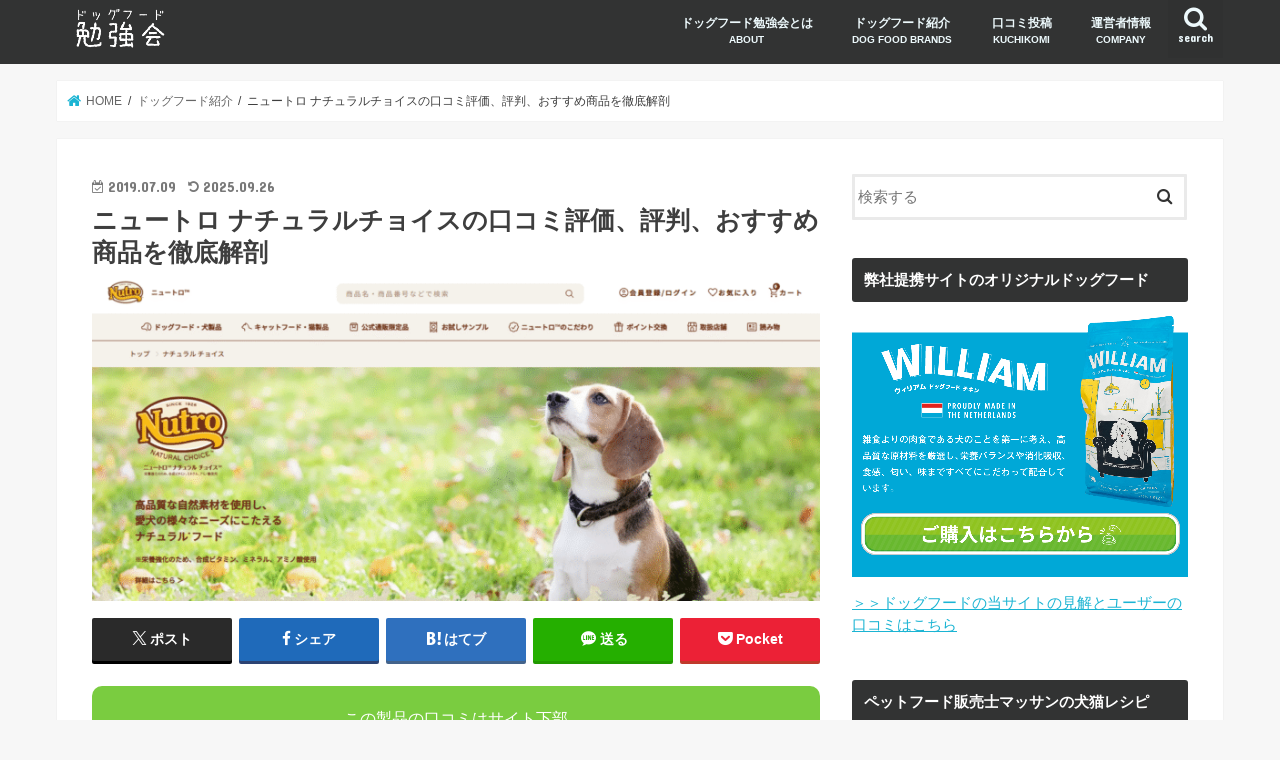

--- FILE ---
content_type: text/html; charset=UTF-8
request_url: https://dogfood-study.com/about_dogfood/nutro-naturalchoice.html
body_size: 33388
content:
<!doctype html>
<html lang="ja">

<head>
<meta charset="utf-8">
<meta http-equiv="X-UA-Compatible" content="IE=edge">
<title>  ニュートロ ナチュラルチョイスの口コミ評価、評判、おすすめ商品を徹底解剖 | ドッグフード勉強会</title>
<meta name="HandheldFriendly" content="True">
<meta name="MobileOptimized" content="320">
<meta name="viewport" content="width=device-width, initial-scale=1"/>

<link rel="icon" href="https://dogfood-study.com/wp-content/uploads/2019/02/inuta-1.jpg">
<link rel="pingback" href="https://dogfood-study.com/xmlrpc.php">

<!--[if IE]>
<link rel="shortcut icon" href="https://dogfood-study.com/wp-content/uploads/2019/02/inuta-1.jpg"><![endif]-->


<!-- Google tag (gtag.js) -->
<script async src="https://www.googletagmanager.com/gtag/js?id=G-X52WDGMW6Q"></script>
<script>
  window.dataLayer = window.dataLayer || [];
  function gtag(){dataLayer.push(arguments);}
  gtag('js', new Date());

  gtag('config', 'G-X52WDGMW6Q');
</script>
<!-- Facebook Pixel Code -->
<script>
!function(f,b,e,v,n,t,s)
{if(f.fbq)return;n=f.fbq=function(){n.callMethod?
n.callMethod.apply(n,arguments):n.queue.push(arguments)};
if(!f._fbq)f._fbq=n;n.push=n;n.loaded=!0;n.version='2.0';
n.queue=[];t=b.createElement(e);t.async=!0;
t.src=v;s=b.getElementsByTagName(e)[0];
s.parentNode.insertBefore(t,s)}(window, document,'script',
'https://connect.facebook.net/en_US/fbevents.js');
fbq('init', '469112553529370');
fbq('track', 'PageView_dogfood_study');
</script>
<noscript><img height="1" width="1" style="display:none"
src="https://www.facebook.com/tr?id=469112553529370&ev=PageView&noscript=1"
/></noscript>
<!-- End Facebook Pixel Code -->
	
<meta name='robots' content='max-image-preview:large' />
	<style>img:is([sizes="auto" i], [sizes^="auto," i]) { contain-intrinsic-size: 3000px 1500px }</style>
	<link rel='dns-prefetch' href='//ajax.googleapis.com' />
<link rel='dns-prefetch' href='//stats.wp.com' />
<link rel='dns-prefetch' href='//fonts.googleapis.com' />
<link rel='dns-prefetch' href='//maxcdn.bootstrapcdn.com' />
<link rel='dns-prefetch' href='//v0.wordpress.com' />
<link rel='dns-prefetch' href='//www.googletagmanager.com' />
<link rel="alternate" type="application/rss+xml" title="ドッグフード勉強会 &raquo; フィード" href="https://dogfood-study.com/feed" />
<link rel="alternate" type="application/rss+xml" title="ドッグフード勉強会 &raquo; コメントフィード" href="https://dogfood-study.com/comments/feed" />
<script type="text/javascript" id="wpp-js" src="https://dogfood-study.com/wp-content/plugins/wordpress-popular-posts/assets/js/wpp.min.js?ver=7.3.6" data-sampling="0" data-sampling-rate="100" data-api-url="https://dogfood-study.com/wp-json/wordpress-popular-posts" data-post-id="1530" data-token="20556d36d5" data-lang="0" data-debug="0"></script>
<script type="text/javascript">
/* <![CDATA[ */
window._wpemojiSettings = {"baseUrl":"https:\/\/s.w.org\/images\/core\/emoji\/16.0.1\/72x72\/","ext":".png","svgUrl":"https:\/\/s.w.org\/images\/core\/emoji\/16.0.1\/svg\/","svgExt":".svg","source":{"concatemoji":"https:\/\/dogfood-study.com\/wp-includes\/js\/wp-emoji-release.min.js"}};
/*! This file is auto-generated */
!function(s,n){var o,i,e;function c(e){try{var t={supportTests:e,timestamp:(new Date).valueOf()};sessionStorage.setItem(o,JSON.stringify(t))}catch(e){}}function p(e,t,n){e.clearRect(0,0,e.canvas.width,e.canvas.height),e.fillText(t,0,0);var t=new Uint32Array(e.getImageData(0,0,e.canvas.width,e.canvas.height).data),a=(e.clearRect(0,0,e.canvas.width,e.canvas.height),e.fillText(n,0,0),new Uint32Array(e.getImageData(0,0,e.canvas.width,e.canvas.height).data));return t.every(function(e,t){return e===a[t]})}function u(e,t){e.clearRect(0,0,e.canvas.width,e.canvas.height),e.fillText(t,0,0);for(var n=e.getImageData(16,16,1,1),a=0;a<n.data.length;a++)if(0!==n.data[a])return!1;return!0}function f(e,t,n,a){switch(t){case"flag":return n(e,"\ud83c\udff3\ufe0f\u200d\u26a7\ufe0f","\ud83c\udff3\ufe0f\u200b\u26a7\ufe0f")?!1:!n(e,"\ud83c\udde8\ud83c\uddf6","\ud83c\udde8\u200b\ud83c\uddf6")&&!n(e,"\ud83c\udff4\udb40\udc67\udb40\udc62\udb40\udc65\udb40\udc6e\udb40\udc67\udb40\udc7f","\ud83c\udff4\u200b\udb40\udc67\u200b\udb40\udc62\u200b\udb40\udc65\u200b\udb40\udc6e\u200b\udb40\udc67\u200b\udb40\udc7f");case"emoji":return!a(e,"\ud83e\udedf")}return!1}function g(e,t,n,a){var r="undefined"!=typeof WorkerGlobalScope&&self instanceof WorkerGlobalScope?new OffscreenCanvas(300,150):s.createElement("canvas"),o=r.getContext("2d",{willReadFrequently:!0}),i=(o.textBaseline="top",o.font="600 32px Arial",{});return e.forEach(function(e){i[e]=t(o,e,n,a)}),i}function t(e){var t=s.createElement("script");t.src=e,t.defer=!0,s.head.appendChild(t)}"undefined"!=typeof Promise&&(o="wpEmojiSettingsSupports",i=["flag","emoji"],n.supports={everything:!0,everythingExceptFlag:!0},e=new Promise(function(e){s.addEventListener("DOMContentLoaded",e,{once:!0})}),new Promise(function(t){var n=function(){try{var e=JSON.parse(sessionStorage.getItem(o));if("object"==typeof e&&"number"==typeof e.timestamp&&(new Date).valueOf()<e.timestamp+604800&&"object"==typeof e.supportTests)return e.supportTests}catch(e){}return null}();if(!n){if("undefined"!=typeof Worker&&"undefined"!=typeof OffscreenCanvas&&"undefined"!=typeof URL&&URL.createObjectURL&&"undefined"!=typeof Blob)try{var e="postMessage("+g.toString()+"("+[JSON.stringify(i),f.toString(),p.toString(),u.toString()].join(",")+"));",a=new Blob([e],{type:"text/javascript"}),r=new Worker(URL.createObjectURL(a),{name:"wpTestEmojiSupports"});return void(r.onmessage=function(e){c(n=e.data),r.terminate(),t(n)})}catch(e){}c(n=g(i,f,p,u))}t(n)}).then(function(e){for(var t in e)n.supports[t]=e[t],n.supports.everything=n.supports.everything&&n.supports[t],"flag"!==t&&(n.supports.everythingExceptFlag=n.supports.everythingExceptFlag&&n.supports[t]);n.supports.everythingExceptFlag=n.supports.everythingExceptFlag&&!n.supports.flag,n.DOMReady=!1,n.readyCallback=function(){n.DOMReady=!0}}).then(function(){return e}).then(function(){var e;n.supports.everything||(n.readyCallback(),(e=n.source||{}).concatemoji?t(e.concatemoji):e.wpemoji&&e.twemoji&&(t(e.twemoji),t(e.wpemoji)))}))}((window,document),window._wpemojiSettings);
/* ]]> */
</script>
<link rel='stylesheet' id='wp-customer-reviews-3-frontend-css' href='https://dogfood-study.com/wp-content/plugins/wp-customer-reviews/css/wp-customer-reviews.css' type='text/css' media='all' />
<style id='wp-emoji-styles-inline-css' type='text/css'>

	img.wp-smiley, img.emoji {
		display: inline !important;
		border: none !important;
		box-shadow: none !important;
		height: 1em !important;
		width: 1em !important;
		margin: 0 0.07em !important;
		vertical-align: -0.1em !important;
		background: none !important;
		padding: 0 !important;
	}
</style>
<link rel='stylesheet' id='wp-block-library-css' href='https://dogfood-study.com/wp-includes/css/dist/block-library/style.min.css' type='text/css' media='all' />
<style id='classic-theme-styles-inline-css' type='text/css'>
/*! This file is auto-generated */
.wp-block-button__link{color:#fff;background-color:#32373c;border-radius:9999px;box-shadow:none;text-decoration:none;padding:calc(.667em + 2px) calc(1.333em + 2px);font-size:1.125em}.wp-block-file__button{background:#32373c;color:#fff;text-decoration:none}
</style>
<style id='rinkerg-gutenberg-rinker-style-inline-css' type='text/css'>
.wp-block-create-block-block{background-color:#21759b;color:#fff;padding:2px}

</style>
<link rel='stylesheet' id='mediaelement-css' href='https://dogfood-study.com/wp-includes/js/mediaelement/mediaelementplayer-legacy.min.css' type='text/css' media='all' />
<link rel='stylesheet' id='wp-mediaelement-css' href='https://dogfood-study.com/wp-includes/js/mediaelement/wp-mediaelement.min.css' type='text/css' media='all' />
<style id='jetpack-sharing-buttons-style-inline-css' type='text/css'>
.jetpack-sharing-buttons__services-list{display:flex;flex-direction:row;flex-wrap:wrap;gap:0;list-style-type:none;margin:5px;padding:0}.jetpack-sharing-buttons__services-list.has-small-icon-size{font-size:12px}.jetpack-sharing-buttons__services-list.has-normal-icon-size{font-size:16px}.jetpack-sharing-buttons__services-list.has-large-icon-size{font-size:24px}.jetpack-sharing-buttons__services-list.has-huge-icon-size{font-size:36px}@media print{.jetpack-sharing-buttons__services-list{display:none!important}}.editor-styles-wrapper .wp-block-jetpack-sharing-buttons{gap:0;padding-inline-start:0}ul.jetpack-sharing-buttons__services-list.has-background{padding:1.25em 2.375em}
</style>
<style id='global-styles-inline-css' type='text/css'>
:root{--wp--preset--aspect-ratio--square: 1;--wp--preset--aspect-ratio--4-3: 4/3;--wp--preset--aspect-ratio--3-4: 3/4;--wp--preset--aspect-ratio--3-2: 3/2;--wp--preset--aspect-ratio--2-3: 2/3;--wp--preset--aspect-ratio--16-9: 16/9;--wp--preset--aspect-ratio--9-16: 9/16;--wp--preset--color--black: #000000;--wp--preset--color--cyan-bluish-gray: #abb8c3;--wp--preset--color--white: #ffffff;--wp--preset--color--pale-pink: #f78da7;--wp--preset--color--vivid-red: #cf2e2e;--wp--preset--color--luminous-vivid-orange: #ff6900;--wp--preset--color--luminous-vivid-amber: #fcb900;--wp--preset--color--light-green-cyan: #7bdcb5;--wp--preset--color--vivid-green-cyan: #00d084;--wp--preset--color--pale-cyan-blue: #8ed1fc;--wp--preset--color--vivid-cyan-blue: #0693e3;--wp--preset--color--vivid-purple: #9b51e0;--wp--preset--gradient--vivid-cyan-blue-to-vivid-purple: linear-gradient(135deg,rgba(6,147,227,1) 0%,rgb(155,81,224) 100%);--wp--preset--gradient--light-green-cyan-to-vivid-green-cyan: linear-gradient(135deg,rgb(122,220,180) 0%,rgb(0,208,130) 100%);--wp--preset--gradient--luminous-vivid-amber-to-luminous-vivid-orange: linear-gradient(135deg,rgba(252,185,0,1) 0%,rgba(255,105,0,1) 100%);--wp--preset--gradient--luminous-vivid-orange-to-vivid-red: linear-gradient(135deg,rgba(255,105,0,1) 0%,rgb(207,46,46) 100%);--wp--preset--gradient--very-light-gray-to-cyan-bluish-gray: linear-gradient(135deg,rgb(238,238,238) 0%,rgb(169,184,195) 100%);--wp--preset--gradient--cool-to-warm-spectrum: linear-gradient(135deg,rgb(74,234,220) 0%,rgb(151,120,209) 20%,rgb(207,42,186) 40%,rgb(238,44,130) 60%,rgb(251,105,98) 80%,rgb(254,248,76) 100%);--wp--preset--gradient--blush-light-purple: linear-gradient(135deg,rgb(255,206,236) 0%,rgb(152,150,240) 100%);--wp--preset--gradient--blush-bordeaux: linear-gradient(135deg,rgb(254,205,165) 0%,rgb(254,45,45) 50%,rgb(107,0,62) 100%);--wp--preset--gradient--luminous-dusk: linear-gradient(135deg,rgb(255,203,112) 0%,rgb(199,81,192) 50%,rgb(65,88,208) 100%);--wp--preset--gradient--pale-ocean: linear-gradient(135deg,rgb(255,245,203) 0%,rgb(182,227,212) 50%,rgb(51,167,181) 100%);--wp--preset--gradient--electric-grass: linear-gradient(135deg,rgb(202,248,128) 0%,rgb(113,206,126) 100%);--wp--preset--gradient--midnight: linear-gradient(135deg,rgb(2,3,129) 0%,rgb(40,116,252) 100%);--wp--preset--font-size--small: 13px;--wp--preset--font-size--medium: 20px;--wp--preset--font-size--large: 36px;--wp--preset--font-size--x-large: 42px;--wp--preset--spacing--20: 0.44rem;--wp--preset--spacing--30: 0.67rem;--wp--preset--spacing--40: 1rem;--wp--preset--spacing--50: 1.5rem;--wp--preset--spacing--60: 2.25rem;--wp--preset--spacing--70: 3.38rem;--wp--preset--spacing--80: 5.06rem;--wp--preset--shadow--natural: 6px 6px 9px rgba(0, 0, 0, 0.2);--wp--preset--shadow--deep: 12px 12px 50px rgba(0, 0, 0, 0.4);--wp--preset--shadow--sharp: 6px 6px 0px rgba(0, 0, 0, 0.2);--wp--preset--shadow--outlined: 6px 6px 0px -3px rgba(255, 255, 255, 1), 6px 6px rgba(0, 0, 0, 1);--wp--preset--shadow--crisp: 6px 6px 0px rgba(0, 0, 0, 1);}:where(.is-layout-flex){gap: 0.5em;}:where(.is-layout-grid){gap: 0.5em;}body .is-layout-flex{display: flex;}.is-layout-flex{flex-wrap: wrap;align-items: center;}.is-layout-flex > :is(*, div){margin: 0;}body .is-layout-grid{display: grid;}.is-layout-grid > :is(*, div){margin: 0;}:where(.wp-block-columns.is-layout-flex){gap: 2em;}:where(.wp-block-columns.is-layout-grid){gap: 2em;}:where(.wp-block-post-template.is-layout-flex){gap: 1.25em;}:where(.wp-block-post-template.is-layout-grid){gap: 1.25em;}.has-black-color{color: var(--wp--preset--color--black) !important;}.has-cyan-bluish-gray-color{color: var(--wp--preset--color--cyan-bluish-gray) !important;}.has-white-color{color: var(--wp--preset--color--white) !important;}.has-pale-pink-color{color: var(--wp--preset--color--pale-pink) !important;}.has-vivid-red-color{color: var(--wp--preset--color--vivid-red) !important;}.has-luminous-vivid-orange-color{color: var(--wp--preset--color--luminous-vivid-orange) !important;}.has-luminous-vivid-amber-color{color: var(--wp--preset--color--luminous-vivid-amber) !important;}.has-light-green-cyan-color{color: var(--wp--preset--color--light-green-cyan) !important;}.has-vivid-green-cyan-color{color: var(--wp--preset--color--vivid-green-cyan) !important;}.has-pale-cyan-blue-color{color: var(--wp--preset--color--pale-cyan-blue) !important;}.has-vivid-cyan-blue-color{color: var(--wp--preset--color--vivid-cyan-blue) !important;}.has-vivid-purple-color{color: var(--wp--preset--color--vivid-purple) !important;}.has-black-background-color{background-color: var(--wp--preset--color--black) !important;}.has-cyan-bluish-gray-background-color{background-color: var(--wp--preset--color--cyan-bluish-gray) !important;}.has-white-background-color{background-color: var(--wp--preset--color--white) !important;}.has-pale-pink-background-color{background-color: var(--wp--preset--color--pale-pink) !important;}.has-vivid-red-background-color{background-color: var(--wp--preset--color--vivid-red) !important;}.has-luminous-vivid-orange-background-color{background-color: var(--wp--preset--color--luminous-vivid-orange) !important;}.has-luminous-vivid-amber-background-color{background-color: var(--wp--preset--color--luminous-vivid-amber) !important;}.has-light-green-cyan-background-color{background-color: var(--wp--preset--color--light-green-cyan) !important;}.has-vivid-green-cyan-background-color{background-color: var(--wp--preset--color--vivid-green-cyan) !important;}.has-pale-cyan-blue-background-color{background-color: var(--wp--preset--color--pale-cyan-blue) !important;}.has-vivid-cyan-blue-background-color{background-color: var(--wp--preset--color--vivid-cyan-blue) !important;}.has-vivid-purple-background-color{background-color: var(--wp--preset--color--vivid-purple) !important;}.has-black-border-color{border-color: var(--wp--preset--color--black) !important;}.has-cyan-bluish-gray-border-color{border-color: var(--wp--preset--color--cyan-bluish-gray) !important;}.has-white-border-color{border-color: var(--wp--preset--color--white) !important;}.has-pale-pink-border-color{border-color: var(--wp--preset--color--pale-pink) !important;}.has-vivid-red-border-color{border-color: var(--wp--preset--color--vivid-red) !important;}.has-luminous-vivid-orange-border-color{border-color: var(--wp--preset--color--luminous-vivid-orange) !important;}.has-luminous-vivid-amber-border-color{border-color: var(--wp--preset--color--luminous-vivid-amber) !important;}.has-light-green-cyan-border-color{border-color: var(--wp--preset--color--light-green-cyan) !important;}.has-vivid-green-cyan-border-color{border-color: var(--wp--preset--color--vivid-green-cyan) !important;}.has-pale-cyan-blue-border-color{border-color: var(--wp--preset--color--pale-cyan-blue) !important;}.has-vivid-cyan-blue-border-color{border-color: var(--wp--preset--color--vivid-cyan-blue) !important;}.has-vivid-purple-border-color{border-color: var(--wp--preset--color--vivid-purple) !important;}.has-vivid-cyan-blue-to-vivid-purple-gradient-background{background: var(--wp--preset--gradient--vivid-cyan-blue-to-vivid-purple) !important;}.has-light-green-cyan-to-vivid-green-cyan-gradient-background{background: var(--wp--preset--gradient--light-green-cyan-to-vivid-green-cyan) !important;}.has-luminous-vivid-amber-to-luminous-vivid-orange-gradient-background{background: var(--wp--preset--gradient--luminous-vivid-amber-to-luminous-vivid-orange) !important;}.has-luminous-vivid-orange-to-vivid-red-gradient-background{background: var(--wp--preset--gradient--luminous-vivid-orange-to-vivid-red) !important;}.has-very-light-gray-to-cyan-bluish-gray-gradient-background{background: var(--wp--preset--gradient--very-light-gray-to-cyan-bluish-gray) !important;}.has-cool-to-warm-spectrum-gradient-background{background: var(--wp--preset--gradient--cool-to-warm-spectrum) !important;}.has-blush-light-purple-gradient-background{background: var(--wp--preset--gradient--blush-light-purple) !important;}.has-blush-bordeaux-gradient-background{background: var(--wp--preset--gradient--blush-bordeaux) !important;}.has-luminous-dusk-gradient-background{background: var(--wp--preset--gradient--luminous-dusk) !important;}.has-pale-ocean-gradient-background{background: var(--wp--preset--gradient--pale-ocean) !important;}.has-electric-grass-gradient-background{background: var(--wp--preset--gradient--electric-grass) !important;}.has-midnight-gradient-background{background: var(--wp--preset--gradient--midnight) !important;}.has-small-font-size{font-size: var(--wp--preset--font-size--small) !important;}.has-medium-font-size{font-size: var(--wp--preset--font-size--medium) !important;}.has-large-font-size{font-size: var(--wp--preset--font-size--large) !important;}.has-x-large-font-size{font-size: var(--wp--preset--font-size--x-large) !important;}
:where(.wp-block-post-template.is-layout-flex){gap: 1.25em;}:where(.wp-block-post-template.is-layout-grid){gap: 1.25em;}
:where(.wp-block-columns.is-layout-flex){gap: 2em;}:where(.wp-block-columns.is-layout-grid){gap: 2em;}
:root :where(.wp-block-pullquote){font-size: 1.5em;line-height: 1.6;}
</style>
<link rel='stylesheet' id='contact-form-7-css' href='https://dogfood-study.com/wp-content/plugins/contact-form-7/includes/css/styles.css' type='text/css' media='all' />
<link rel='stylesheet' id='toc-screen-css' href='https://dogfood-study.com/wp-content/plugins/table-of-contents-plus/screen.min.css' type='text/css' media='all' />
<link rel='stylesheet' id='wordpress-popular-posts-css-css' href='https://dogfood-study.com/wp-content/plugins/wordpress-popular-posts/assets/css/wpp.css' type='text/css' media='all' />
<link rel='stylesheet' id='yyi_rinker_stylesheet-css' href='https://dogfood-study.com/wp-content/plugins/yyi-rinker/css/style.css?v=1.11.1' type='text/css' media='all' />
<link rel='stylesheet' id='style-css' href='https://dogfood-study.com/wp-content/themes/jstork/style.css' type='text/css' media='all' />
<link rel='stylesheet' id='child-style-css' href='https://dogfood-study.com/wp-content/themes/jstork_custom/style.css' type='text/css' media='all' />
<link rel='stylesheet' id='slick-css' href='https://dogfood-study.com/wp-content/themes/jstork/library/css/slick.css' type='text/css' media='all' />
<link rel='stylesheet' id='shortcode-css' href='https://dogfood-study.com/wp-content/themes/jstork/library/css/shortcode.css' type='text/css' media='all' />
<link rel='stylesheet' id='gf_Concert-css' href='//fonts.googleapis.com/css?family=Concert+One' type='text/css' media='all' />
<link rel='stylesheet' id='gf_Lato-css' href='//fonts.googleapis.com/css?family=Lato' type='text/css' media='all' />
<link rel='stylesheet' id='fontawesome-css' href='//maxcdn.bootstrapcdn.com/font-awesome/4.7.0/css/font-awesome.min.css' type='text/css' media='all' />
<link rel='stylesheet' id='remodal-css' href='https://dogfood-study.com/wp-content/themes/jstork/library/css/remodal.css' type='text/css' media='all' />
<link rel='stylesheet' id='animate-css' href='https://dogfood-study.com/wp-content/themes/jstork/library/css/animate.min.css' type='text/css' media='all' />
<link rel='stylesheet' id='tablepress-default-css' href='https://dogfood-study.com/wp-content/tablepress-combined.min.css' type='text/css' media='all' />
<script type="text/javascript" src="//ajax.googleapis.com/ajax/libs/jquery/1.12.4/jquery.min.js" id="jquery-js"></script>
<script type="text/javascript" src="https://dogfood-study.com/wp-content/plugins/wp-customer-reviews/js/wp-customer-reviews.js" id="wp-customer-reviews-3-frontend-js"></script>
<link rel="https://api.w.org/" href="https://dogfood-study.com/wp-json/" /><link rel="EditURI" type="application/rsd+xml" title="RSD" href="https://dogfood-study.com/xmlrpc.php?rsd" />

<link rel="canonical" href="https://dogfood-study.com/about_dogfood/nutro-naturalchoice.html" />
<link rel="alternate" title="oEmbed (JSON)" type="application/json+oembed" href="https://dogfood-study.com/wp-json/oembed/1.0/embed?url=https%3A%2F%2Fdogfood-study.com%2Fabout_dogfood%2Fnutro-naturalchoice.html" />
<link rel="alternate" title="oEmbed (XML)" type="text/xml+oembed" href="https://dogfood-study.com/wp-json/oembed/1.0/embed?url=https%3A%2F%2Fdogfood-study.com%2Fabout_dogfood%2Fnutro-naturalchoice.html&#038;format=xml" />
<meta name="generator" content="Site Kit by Google 1.170.0" />	<style>img#wpstats{display:none}</style>
		            <style id="wpp-loading-animation-styles">@-webkit-keyframes bgslide{from{background-position-x:0}to{background-position-x:-200%}}@keyframes bgslide{from{background-position-x:0}to{background-position-x:-200%}}.wpp-widget-block-placeholder,.wpp-shortcode-placeholder{margin:0 auto;width:60px;height:3px;background:#dd3737;background:linear-gradient(90deg,#dd3737 0%,#571313 10%,#dd3737 100%);background-size:200% auto;border-radius:3px;-webkit-animation:bgslide 1s infinite linear;animation:bgslide 1s infinite linear}</style>
            <style>
.yyi-rinker-images {
    display: flex;
    justify-content: center;
    align-items: center;
    position: relative;

}
div.yyi-rinker-image img.yyi-rinker-main-img.hidden {
    display: none;
}

.yyi-rinker-images-arrow {
    cursor: pointer;
    position: absolute;
    top: 50%;
    display: block;
    margin-top: -11px;
    opacity: 0.6;
    width: 22px;
}

.yyi-rinker-images-arrow-left{
    left: -10px;
}
.yyi-rinker-images-arrow-right{
    right: -10px;
}

.yyi-rinker-images-arrow-left.hidden {
    display: none;
}

.yyi-rinker-images-arrow-right.hidden {
    display: none;
}
div.yyi-rinker-contents.yyi-rinker-design-tate  div.yyi-rinker-box{
    flex-direction: column;
}

div.yyi-rinker-contents.yyi-rinker-design-slim div.yyi-rinker-box .yyi-rinker-links {
    flex-direction: column;
}

div.yyi-rinker-contents.yyi-rinker-design-slim div.yyi-rinker-info {
    width: 100%;
}

div.yyi-rinker-contents.yyi-rinker-design-slim .yyi-rinker-title {
    text-align: center;
}

div.yyi-rinker-contents.yyi-rinker-design-slim .yyi-rinker-links {
    text-align: center;
}
div.yyi-rinker-contents.yyi-rinker-design-slim .yyi-rinker-image {
    margin: auto;
}

div.yyi-rinker-contents.yyi-rinker-design-slim div.yyi-rinker-info ul.yyi-rinker-links li {
	align-self: stretch;
}
div.yyi-rinker-contents.yyi-rinker-design-slim div.yyi-rinker-box div.yyi-rinker-info {
	padding: 0;
}
div.yyi-rinker-contents.yyi-rinker-design-slim div.yyi-rinker-box {
	flex-direction: column;
	padding: 14px 5px 0;
}

.yyi-rinker-design-slim div.yyi-rinker-box div.yyi-rinker-info {
	text-align: center;
}

.yyi-rinker-design-slim div.price-box span.price {
	display: block;
}

div.yyi-rinker-contents.yyi-rinker-design-slim div.yyi-rinker-info div.yyi-rinker-title a{
	font-size:16px;
}

div.yyi-rinker-contents.yyi-rinker-design-slim ul.yyi-rinker-links li.amazonkindlelink:before,  div.yyi-rinker-contents.yyi-rinker-design-slim ul.yyi-rinker-links li.amazonlink:before,  div.yyi-rinker-contents.yyi-rinker-design-slim ul.yyi-rinker-links li.rakutenlink:before, div.yyi-rinker-contents.yyi-rinker-design-slim ul.yyi-rinker-links li.yahoolink:before, div.yyi-rinker-contents.yyi-rinker-design-slim ul.yyi-rinker-links li.mercarilink:before {
	font-size:12px;
}

div.yyi-rinker-contents.yyi-rinker-design-slim ul.yyi-rinker-links li a {
	font-size: 13px;
}
.entry-content ul.yyi-rinker-links li {
	padding: 0;
}

div.yyi-rinker-contents .yyi-rinker-attention.attention_desing_right_ribbon {
    width: 89px;
    height: 91px;
    position: absolute;
    top: -1px;
    right: -1px;
    left: auto;
    overflow: hidden;
}

div.yyi-rinker-contents .yyi-rinker-attention.attention_desing_right_ribbon span {
    display: inline-block;
    width: 146px;
    position: absolute;
    padding: 4px 0;
    left: -13px;
    top: 12px;
    text-align: center;
    font-size: 12px;
    line-height: 24px;
    -webkit-transform: rotate(45deg);
    transform: rotate(45deg);
    box-shadow: 0 1px 3px rgba(0, 0, 0, 0.2);
}

div.yyi-rinker-contents .yyi-rinker-attention.attention_desing_right_ribbon {
    background: none;
}
.yyi-rinker-attention.attention_desing_right_ribbon .yyi-rinker-attention-after,
.yyi-rinker-attention.attention_desing_right_ribbon .yyi-rinker-attention-before{
display:none;
}
div.yyi-rinker-use-right_ribbon div.yyi-rinker-title {
    margin-right: 2rem;
}

				</style><style type="text/css">
body{color: #3E3E3E;}
a, #breadcrumb li.bc_homelink a::before, .authorbox .author_sns li a::before{color: #1BB4D3;}
a:hover{color: #E69B9B;}
.article-footer .post-categories li a,.article-footer .tags a,.accordionBtn{  background: #1BB4D3;  border-color: #1BB4D3;}
.article-footer .tags a{color:#1BB4D3; background: none;}
.article-footer .post-categories li a:hover,.article-footer .tags a:hover,.accordionBtn.active{ background:#E69B9B;  border-color:#E69B9B;}
input[type="text"],input[type="password"],input[type="datetime"],input[type="datetime-local"],input[type="date"],input[type="month"],input[type="time"],input[type="week"],input[type="number"],input[type="email"],input[type="url"],input[type="search"],input[type="tel"],input[type="color"],select,textarea,.field { background-color: #ffffff;}
.header{color: #ffffff;}
.bgfull .header,.header.bg,.header #inner-header,.menu-sp{background: #323333;}
#logo a{color: #eeee22;}
#g_nav .nav li a,.nav_btn,.menu-sp a,.menu-sp a,.menu-sp > ul:after{color: #edf9fc;}
#logo a:hover,#g_nav .nav li a:hover,.nav_btn:hover{color:#eeeeee;}
@media only screen and (min-width: 768px) {
.nav > li > a:after{background: #eeeeee;}
.nav ul {background: #666666;}
#g_nav .nav li ul.sub-menu li a{color: #f7f7f7;}
}
@media only screen and (max-width: 1165px) {
.site_description{background: #323333; color: #ffffff;}
}
#inner-content, #breadcrumb, .entry-content blockquote:before, .entry-content blockquote:after{background: #ffffff}
.top-post-list .post-list:before{background: #1BB4D3;}
.widget li a:after{color: #1BB4D3;}
.entry-content h2,.widgettitle,.accordion::before{background: #323333; color: #ffffff;}
.entry-content h3{border-color: #323333;}
.h_boader .entry-content h2{border-color: #323333; color: #3E3E3E;}
.h_balloon .entry-content h2:after{border-top-color: #323333;}
.entry-content ul li:before{ background: #323333;}
.entry-content ol li:before{ background: #323333;}
.post-list-card .post-list .eyecatch .cat-name,.top-post-list .post-list .eyecatch .cat-name,.byline .cat-name,.single .authorbox .author-newpost li .cat-name,.related-box li .cat-name,.carouselwrap .cat-name,.eyecatch .cat-name{background: #fcee21; color:  #444444;}
ul.wpp-list li a:before{background: #323333; color: #ffffff;}
.readmore a{border:1px solid #1BB4D3;color:#1BB4D3;}
.readmore a:hover{background:#1BB4D3;color:#fff;}
.btn-wrap a{background: #1BB4D3;border: 1px solid #1BB4D3;}
.btn-wrap a:hover{background: #E69B9B;border-color: #E69B9B;}
.btn-wrap.simple a{border:1px solid #1BB4D3;color:#1BB4D3;}
.btn-wrap.simple a:hover{background:#1BB4D3;}
.blue-btn, .comment-reply-link, #submit { background-color: #1BB4D3; }
.blue-btn:hover, .comment-reply-link:hover, #submit:hover, .blue-btn:focus, .comment-reply-link:focus, #submit:focus {background-color: #E69B9B; }
#sidebar1{color: #444444;}
.widget:not(.widget_text) a{color:#666666;}
.widget:not(.widget_text) a:hover{color:#999999;}
.bgfull #footer-top,#footer-top .inner,.cta-inner{background-color: #666666; color: #CACACA;}
.footer a,#footer-top a{color: #f7f7f7;}
#footer-top .widgettitle{color: #CACACA;}
.bgfull .footer,.footer.bg,.footer .inner {background-color: #666666;color: #CACACA;}
.footer-links li a:before{ color: #323333;}
.pagination a, .pagination span,.page-links a{border-color: #1BB4D3; color: #1BB4D3;}
.pagination .current,.pagination .current:hover,.page-links ul > li > span{background-color: #1BB4D3; border-color: #1BB4D3;}
.pagination a:hover, .pagination a:focus,.page-links a:hover, .page-links a:focus{background-color: #1BB4D3; color: #fff;}
</style>
<link rel="icon" href="https://dogfood-study.com/wp-content/uploads/2021/09/cropped-inuta-e1643779719202-32x32.png" sizes="32x32" />
<link rel="icon" href="https://dogfood-study.com/wp-content/uploads/2021/09/cropped-inuta-e1643779719202-192x192.png" sizes="192x192" />
<link rel="apple-touch-icon" href="https://dogfood-study.com/wp-content/uploads/2021/09/cropped-inuta-e1643779719202-180x180.png" />
<meta name="msapplication-TileImage" content="https://dogfood-study.com/wp-content/uploads/2021/09/cropped-inuta-e1643779719202-270x270.png" />
		<style type="text/css" id="wp-custom-css">
			.bg-yellow {
  background: linear-gradient(transparent 40%, #ffff66 40%);
}

.wpcr3_review blockquote {
    padding: 0;
    margin: 0;
    position: relative;
    border: none;
    opacity: .8;
}

.wpcr3_review blockquote:before{
	content:none;
}
.wpcr3_review blockquote:after{
	content:none;
}

div.wpcr3_review blockquote.wpcr3_content p {display:block !important;}

.wpcr3_div_2 {
	width:100%;align-content
	overflow: hidden;

}
.entry-content p {
    line-height: 1.9;
}
.genzairyo li:last-child {
    float: none;
}
ul.genzairyo{
	margin-bottom: 1.5rem
}
ul.genzairyo li {
    display: inline-block;
}
ul.genzairyo li figure{
	float: left;
	margin-right: 5px;
}
ul.genzairyo li figure img{
	width: 30px;
}
.wpp-list li a{
	text-decoration: none;
	color: #787878;
}		</style>
		</head>

<body class="wp-singular about_dogfood-template-default single single-about_dogfood postid-1530 wp-theme-jstork wp-child-theme-jstork_custom bgfull pannavi_on h_boader sidebarright date_on">
	<div id="container">

<header class="header animated fadeIn " role="banner">
<div id="inner-header" class="wrap cf">
<div id="logo" class="gf ">
<p class="h1 img"><a href="https://dogfood-study.com"><img src="https://dogfood-study.com/wp-content/uploads/2019/02/logo.png" alt="ドッグフード勉強会"></a></p>
</div>

<a href="#searchbox" data-remodal-target="searchbox" class="nav_btn search_btn"><span class="text gf">search</span></a>

<nav id="g_nav" role="navigation">
<ul id="menu-%e3%83%a1%e3%83%8b%e3%83%a5%e3%83%bc" class="nav top-nav cf"><li id="menu-item-138" class="menu-item menu-item-type-post_type menu-item-object-page menu-item-138"><a href="https://dogfood-study.com/about.html">ドッグフード勉強会とは<br / ><font size="1">ABOUT</font></a></li>
<li id="menu-item-891" class="menu-item menu-item-type-custom menu-item-object-custom menu-item-891"><a href="https://dogfood-study.com/about_dogfood">ドッグフード紹介<br / ><font size="1">DOG FOOD BRANDS</font></a></li>
<li id="menu-item-889" class="menu-item menu-item-type-post_type menu-item-object-page menu-item-889"><a href="https://dogfood-study.com/kuchikomi.html">口コミ投稿<br / ><font size="1">KUCHIKOMI</font></a></li>
<li id="menu-item-146" class="menu-item menu-item-type-post_type menu-item-object-page menu-item-privacy-policy menu-item-146"><a rel="privacy-policy" href="https://dogfood-study.com/company.html">運営者情報<br / ><font size="1">COMPANY</font></a></li>
</ul></nav>

<a href="#spnavi" data-remodal-target="spnavi" class="nav_btn"><span class="text gf">menu</span></a>



</div>
</header>


<div class="remodal" data-remodal-id="spnavi" data-remodal-options="hashTracking:false">
<button data-remodal-action="close" class="remodal-close"><span class="text gf">CLOSE</span></button>
<ul id="menu-%e3%83%a1%e3%83%8b%e3%83%a5%e3%83%bc-1" class="sp_g_nav nav top-nav cf"><li class="menu-item menu-item-type-post_type menu-item-object-page menu-item-138"><a href="https://dogfood-study.com/about.html">ドッグフード勉強会とは<br / ><font size="1">ABOUT</font></a></li>
<li class="menu-item menu-item-type-custom menu-item-object-custom menu-item-891"><a href="https://dogfood-study.com/about_dogfood">ドッグフード紹介<br / ><font size="1">DOG FOOD BRANDS</font></a></li>
<li class="menu-item menu-item-type-post_type menu-item-object-page menu-item-889"><a href="https://dogfood-study.com/kuchikomi.html">口コミ投稿<br / ><font size="1">KUCHIKOMI</font></a></li>
<li class="menu-item menu-item-type-post_type menu-item-object-page menu-item-privacy-policy menu-item-146"><a rel="privacy-policy" href="https://dogfood-study.com/company.html">運営者情報<br / ><font size="1">COMPANY</font></a></li>
</ul><button data-remodal-action="close" class="remodal-close"><span class="text gf">CLOSE</span></button>
</div>




<div class="remodal searchbox" data-remodal-id="searchbox" data-remodal-options="hashTracking:false">
<div class="search cf"><dl><dt>キーワードで記事を検索</dt><dd><form role="search" method="get" id="searchform" class="searchform cf" action="https://dogfood-study.com/" >
		<input type="search" placeholder="検索する" value="" name="s" id="s" />
		<button type="submit" id="searchsubmit" ><i class="fa fa-search"></i></button>
		</form></dd></dl></div>
<button data-remodal-action="close" class="remodal-close"><span class="text gf">CLOSE</span></button>
</div>






<div id="breadcrumb" class="breadcrumb inner wrap cf"><ul itemscope itemtype="http://schema.org/BreadcrumbList"><li itemprop="itemListElement" itemscope itemtype="http://schema.org/ListItem" class="bc_homelink"><a itemprop="item" href="https://dogfood-study.com/"><span itemprop="name"> HOME</span></a><meta itemprop="position" content="1" /></li><li itemprop="itemListElement" itemscope itemtype="http://schema.org/ListItem"><a itemprop="item" href="https://dogfood-study.com/about_dogfood"><span itemprop="name">ドッグフード紹介</a></span><meta itemprop="position" content="2" /></li><li itemprop="itemListElement" itemscope itemtype="http://schema.org/ListItem" class="bc_posttitle"><span itemprop="name">ニュートロ ナチュラルチョイスの口コミ評価、評判、おすすめ商品を徹底解剖</span><meta itemprop="position" content="3" /></li></ul></div>
<div id="content">
<div id="inner-content" class="wrap cf">

<main id="main" class="m-all t-all d-5of7 cf" role="main">
<article id="post-1530" class="post-1530 about_dogfood type-about_dogfood status-publish has-post-thumbnail hentry category-dogfood tag-pickup article cf" role="article">
<header class="article-header entry-header">
<p class="byline entry-meta vcard cf">
<time class="date gf entry-date updated">2019.07.09</time>
<time class="date gf entry-date undo updated" datetime="2025-09-26">2025.09.26</time>
<span class="writer name author"><span class="fn">ドッグフード勉強会 佐藤</span></span>
</p>

<h1 class="entry-title single-title" itemprop="headline" rel="bookmark">ニュートロ ナチュラルチョイスの口コミ評価、評判、おすすめ商品を徹底解剖</h1>

<figure class="eyecatch">
<img width="800" height="357" src="https://dogfood-study.com/wp-content/uploads/2019/07/16935edbcebc38ef05c51844e823b7e8.png" class="attachment-post-thumbnail size-post-thumbnail wp-post-image" alt="ニュートロ ナチュラルチョイスの口コミ評価、評判、おすすめ商品を徹底解剖" decoding="async" fetchpriority="high" srcset="https://dogfood-study.com/wp-content/uploads/2019/07/16935edbcebc38ef05c51844e823b7e8.png 800w, https://dogfood-study.com/wp-content/uploads/2019/07/16935edbcebc38ef05c51844e823b7e8-300x134.png 300w, https://dogfood-study.com/wp-content/uploads/2019/07/16935edbcebc38ef05c51844e823b7e8-768x343.png 768w" sizes="(max-width: 800px) 100vw, 800px" /></figure>
<div class="share short">
<div class="sns">
<ul class="cf">

<li class="twitter"> 
<a target="blank" href="//twitter.com/intent/tweet?url=https%3A%2F%2Fdogfood-study.com%2Fabout_dogfood%2Fnutro-naturalchoice.html&text=%E3%83%8B%E3%83%A5%E3%83%BC%E3%83%88%E3%83%AD+%E3%83%8A%E3%83%81%E3%83%A5%E3%83%A9%E3%83%AB%E3%83%81%E3%83%A7%E3%82%A4%E3%82%B9%E3%81%AE%E5%8F%A3%E3%82%B3%E3%83%9F%E8%A9%95%E4%BE%A1%E3%80%81%E8%A9%95%E5%88%A4%E3%80%81%E3%81%8A%E3%81%99%E3%81%99%E3%82%81%E5%95%86%E5%93%81%E3%82%92%E5%BE%B9%E5%BA%95%E8%A7%A3%E5%89%96&tw_p=tweetbutton" onclick="window.open(this.href, 'tweetwindow', 'width=550, height=450,personalbar=0,toolbar=0,scrollbars=1,resizable=1'); return false;"><span class="text">ポスト</span><span class="count"></span></a>
</li>

<li class="facebook">
<a href="//www.facebook.com/sharer.php?src=bm&u=https%3A%2F%2Fdogfood-study.com%2Fabout_dogfood%2Fnutro-naturalchoice.html&t=%E3%83%8B%E3%83%A5%E3%83%BC%E3%83%88%E3%83%AD+%E3%83%8A%E3%83%81%E3%83%A5%E3%83%A9%E3%83%AB%E3%83%81%E3%83%A7%E3%82%A4%E3%82%B9%E3%81%AE%E5%8F%A3%E3%82%B3%E3%83%9F%E8%A9%95%E4%BE%A1%E3%80%81%E8%A9%95%E5%88%A4%E3%80%81%E3%81%8A%E3%81%99%E3%81%99%E3%82%81%E5%95%86%E5%93%81%E3%82%92%E5%BE%B9%E5%BA%95%E8%A7%A3%E5%89%96" onclick="javascript:window.open(this.href, '', 'menubar=no,toolbar=no,resizable=yes,scrollbars=yes,height=300,width=600');return false;"><i class="fa fa-facebook"></i><span class="text">シェア</span><span class="count"></span></a>
</li>

<li class="hatebu">       
<a href="//b.hatena.ne.jp/add?mode=confirm&url=https://dogfood-study.com/about_dogfood/nutro-naturalchoice.html&title=%E3%83%8B%E3%83%A5%E3%83%BC%E3%83%88%E3%83%AD+%E3%83%8A%E3%83%81%E3%83%A5%E3%83%A9%E3%83%AB%E3%83%81%E3%83%A7%E3%82%A4%E3%82%B9%E3%81%AE%E5%8F%A3%E3%82%B3%E3%83%9F%E8%A9%95%E4%BE%A1%E3%80%81%E8%A9%95%E5%88%A4%E3%80%81%E3%81%8A%E3%81%99%E3%81%99%E3%82%81%E5%95%86%E5%93%81%E3%82%92%E5%BE%B9%E5%BA%95%E8%A7%A3%E5%89%96" onclick="window.open(this.href, 'HBwindow', 'width=600, height=400, menubar=no, toolbar=no, scrollbars=yes'); return false;" target="_blank"><span class="text">はてブ</span><span class="count"></span></a>
</li>

<li class="line">
<a href="//line.me/R/msg/text/?%E3%83%8B%E3%83%A5%E3%83%BC%E3%83%88%E3%83%AD+%E3%83%8A%E3%83%81%E3%83%A5%E3%83%A9%E3%83%AB%E3%83%81%E3%83%A7%E3%82%A4%E3%82%B9%E3%81%AE%E5%8F%A3%E3%82%B3%E3%83%9F%E8%A9%95%E4%BE%A1%E3%80%81%E8%A9%95%E5%88%A4%E3%80%81%E3%81%8A%E3%81%99%E3%81%99%E3%82%81%E5%95%86%E5%93%81%E3%82%92%E5%BE%B9%E5%BA%95%E8%A7%A3%E5%89%96%0Ahttps%3A%2F%2Fdogfood-study.com%2Fabout_dogfood%2Fnutro-naturalchoice.html" target="_blank"><span class="text">送る</span></a>
</li>

<li class="pocket">
<a href="//getpocket.com/edit?url=https://dogfood-study.com/about_dogfood/nutro-naturalchoice.html&title=ニュートロ ナチュラルチョイスの口コミ評価、評判、おすすめ商品を徹底解剖" onclick="window.open(this.href, 'FBwindow', 'width=550, height=350, menubar=no, toolbar=no, scrollbars=yes'); return false;"><i class="fa fa-get-pocket"></i><span class="text">Pocket</span><span class="count"></span></a></li>

</ul>
</div> 
</div></header>
	

<section class="entry-content cf">

	
	<a href="#kuchikomi" class="myButton">この製品の口コミはサイト下部</a>
<!-- <a href="https://petfoods.shop/shopping/lp.php?p=william&adcd=humafw0cas20210409o" target="_blank"><img src="https://dogfood-study.com/wp-content/uploads/2021/04/wi_1200_300-min.jpg"></a> -->
<!-- ドッグフード詳細の本日のテーマ欄 -->
  <h2>本日のテーマ</h2>
<div class="fkd">
<figure class="fkd-img-left"><img src="https://dogfood-study.com/wp-content/uploads/2025/05/furukawa.jpg" alt="古川さん" width="80" height="80" /></figure>
<div class="fkd-text-right"><p>大手ニュートロ社が販売するナチュラルチョイス。ペットショップでも置いてあることが多く、ドッグフードの中でも比較的知っている人が多いシリーズではないでしょうか。</p>
<p>様々なペットフードを販売するニュートロの代表格、ナチュラルチョイスを犬田さんに解説してもらいます。</p>
</div>
</div>
<div id="toc_container" class="no_bullets"><p class="toc_title">目次</p><ul class="toc_list"><li><a href="#i"><span class="toc_number toc_depth_1">1</span> ナチュラルチョイスに対する印象と口コミ</a></li><li><a href="#i-2"><span class="toc_number toc_depth_1">2</span> ニュートロ ナチュラルチョイスのシリーズ・ラインナップ</a></li><li><a href="#i-3"><span class="toc_number toc_depth_1">3</span> ナチュラルチョイスを販売するニュートロ社</a></li><li><a href="#_4kg"><span class="toc_number toc_depth_1">4</span> ナチュラルチョイス 超小型犬4kg以下用 チキン＆玄米</a></li><li><a href="#i-4"><span class="toc_number toc_depth_1">5</span> ナチュラルチョイス 超小型犬～中型犬用 子犬用 チキン＆玄米</a></li></ul></div>
<h2><span id="i">ナチュラルチョイスに対する印象と口コミ</span></h2>
<h3>ナチュラルチョイスへの一般的な印象</h3>
<div class="voice cf l"><figure class="icon"><img decoding="async" src="https://dogfood-study.com/wp-content/uploads/2025/05/inuta.jpg"><figcaption class="name">犬田さん</figcaption></figure><div class="voicecomment">店頭でも販売しているので、ペットショップやアウトレットなどでも購入できて便利ですね。</div></div>
<div class="voice cf l"><figure class="icon"><img decoding="async" src="https://dogfood-study.com/wp-content/uploads/2025/05/furukawa.jpg"><figcaption class="name">古川さん</figcaption></figure><div class="voicecomment">ペットショップの店員さんの間でも評価は高いみたいで、相談するとおすすめされることが多いブランドという印象を持っています。</p>
<p>まわりの犬を飼っている知り合いもナチュラルチョイスを買っている人が多いです。</div></div>
<div class="voice cf l"><figure class="icon"><img decoding="async" src="https://dogfood-study.com/wp-content/uploads/2025/05/inuta.jpg"><figcaption class="name">犬田さん</figcaption></figure><div class="voicecomment">価格も安すぎず高すぎず、ペットショップで売るのにちょうどいい価格帯を攻めているように思います。種類も豊富で選び甲斐があるのではないでしょうか。</div></div>
<h2><span id="i-2">ニュートロ ナチュラルチョイスのシリーズ・ラインナップ</span></h2>
<p>ニュートロ ナチュラルチョイスドッグフードは、より愛犬にマッチしたドッグフードを選べる豊富なラインナップとなっています。</p>
<ol>
<li>プレミアムチキン（玄米＆チキン）</li>
<li>プロテインシリーズ</li>
<li>スペシャルケア</li>
</ol>
<h3>①プレミアムチキン（チキン＆玄米）</h3>
<p>ナチュラルチョイスのプレミアムチキンシリーズは、味はチキン＆玄米のみとなっていますが、<span class="bg-yellow">年齢や愛犬の犬種サイズで選ぶ</span>ことができます。</p>
<p>犬種×年齢で愛犬の体や状態にマッチしたドッグフードを選択できるメリットがあります。</p>

<table id="tablepress-101" class="tablepress tablepress-id-101 tbody-has-connected-cells">
<thead>
<tr class="row-1">
	<th class="column-1">味</th><th class="column-2">犬種・サイズ</th><th class="column-3">年齢・悩み</th>
</tr>
</thead>
<tbody>
<tr class="row-2">
	<td rowspan="10" class="column-1">チキン＆玄米</td><td class="column-2">超小型犬4kg以下</td><td class="column-3">エイジングケア</td>
</tr>
<tr class="row-3">
	<td class="column-2">超小型犬4kg以下</td><td class="column-3">成犬用</td>
</tr>
<tr class="row-4">
	<td rowspan="2" class="column-2">超小型犬～中型犬</td><td class="column-3">子犬用</td>
</tr>
<tr class="row-5">
	<td class="column-3">妊娠中・授乳中の母犬</td>
</tr>
<tr class="row-6">
	<td class="column-2">小型犬</td><td class="column-3">エイジングケア</td>
</tr>
<tr class="row-7">
	<td class="column-2">小型犬</td><td class="column-3">成犬用</td>
</tr>
<tr class="row-8">
	<td class="column-2">中型犬～大型犬</td><td class="column-3">エイジングケア</td>
</tr>
<tr class="row-9">
	<td class="column-2">中型犬～大型犬</td><td class="column-3">成犬用</td>
</tr>
<tr class="row-10">
	<td rowspan="2" class="column-2">大型犬</td><td class="column-3">子犬用</td>
</tr>
<tr class="row-11">
	<td class="column-3">妊娠中・授乳中の母犬</td>
</tr>
</tbody>
</table>
<!-- #tablepress-101 from cache -->
<h3>②プロテインシリーズ</h3>
<p>プロテインシリーズは、<span class="bg-yellow">メインのタンパク源（プロテイン）となる動物原料、肉や魚の種類から選べるシリーズ</span>となっています。</p>
<p>ラム＆玄米が5種類と、鹿肉、フィッシュなどの味が取り揃えてあります。</p>

<table id="tablepress-102" class="tablepress tablepress-id-102 tbody-has-connected-cells">
<thead>
<tr class="row-1">
	<th class="column-1">味</th><th class="column-2">犬種・サイズ</th><th class="column-3">年齢・悩み</th>
</tr>
</thead>
<tbody>
<tr class="row-2">
	<td rowspan="6" class="column-1">ラム＆玄米</td><td class="column-2">超小型犬～小型犬</td><td class="column-3">エイジングケア</td>
</tr>
<tr class="row-3">
	<td class="column-2">超小型犬～小型犬</td><td class="column-3">成犬用</td>
</tr>
<tr class="row-4">
	<td class="column-2">中型犬～大型犬</td><td class="column-3">エイジングケア</td>
</tr>
<tr class="row-5">
	<td class="column-2">中型犬～大型犬</td><td class="column-3">成犬用</td>
</tr>
<tr class="row-6">
	<td rowspan="2" class="column-2">全犬種</td><td class="column-3">子犬用</td>
</tr>
<tr class="row-7">
	<td class="column-3">妊娠中・授乳中の母犬</td>
</tr>
<tr class="row-8">
	<td class="column-1">鹿肉＆玄米</td><td class="column-2">超小型犬～小型犬</td><td class="column-3">成犬用</td>
</tr>
<tr class="row-9">
	<td class="column-1">フィッシュ＆ポテト</td><td class="column-2">全犬種</td><td class="column-3">成犬用</td>
</tr>
</tbody>
</table>
<!-- #tablepress-102 from cache -->
<h3>③スペシャルケア</h3>
<p>スぺシャルケアシリーズは、<span class="bg-yellow">避妊・去勢をした犬や、減量（ダイエット）を目的にしたドッグフード</span>となっています。そのため他のドッグフードに比べてヘルシーなレシピとなっています。</p>

<table id="tablepress-103" class="tablepress tablepress-id-103 tbody-has-connected-cells">
<thead>
<tr class="row-1">
	<th class="column-1">味</th><th class="column-2">年齢・悩み</th><th class="column-3">犬種・サイズ</th>
</tr>
</thead>
<tbody>
<tr class="row-2">
	<td rowspan="6" class="column-1">チキン＆玄米</td><td rowspan="2" class="column-2">超小型犬～小型犬</td><td class="column-3">成犬用</td>
</tr>
<tr class="row-3">
	<td class="column-3">減量用</td>
</tr>
<tr class="row-4">
	<td rowspan="2" class="column-2">超小型犬～小型犬</td><td class="column-3">避妊・去勢犬用</td>
</tr>
<tr class="row-5">
	<td class="column-3">エイジングケア</td>
</tr>
<tr class="row-6">
	<td rowspan="2" class="column-2">超小型犬～小型犬</td><td class="column-3">避妊・去勢犬用</td>
</tr>
<tr class="row-7">
	<td class="column-3">成犬用</td>
</tr>
<tr class="row-8">
	<td rowspan="2" class="column-1">ラム＆玄米</td><td rowspan="2" class="column-2">全犬種</td><td class="column-3">成犬用</td>
</tr>
<tr class="row-9">
	<td class="column-3">減量用</td>
</tr>
</tbody>
</table>
<!-- #tablepress-103 from cache -->
<h2><span id="i-3">ナチュラルチョイスを販売するニュートロ社</span></h2>
<h3>創業90周年を迎える大手ペットフードメーカー</h3>
<div class="voice cf l"><figure class="icon"><img decoding="async" src="https://dogfood-study.com/wp-content/uploads/2025/05/inuta.jpg"><figcaption class="name">犬田さん</figcaption></figure><div class="voicecomment">ナチュラルチョイスのドッグフードシリーズは、<span class="bg-yellow">アメリカの大手ペットフードメーカーのニュートロ社が販売</span>しています。</div></div>
<div class="voice cf l"><figure class="icon"><img decoding="async" src="https://dogfood-study.com/wp-content/uploads/2025/05/furukawa.jpg"><figcaption class="name">古川さん</figcaption></figure><div class="voicecomment">創業したのは1926年なので、創業100年まであと数年ですね。歴史の長いペットフードメーカーです。</div></div>
<div class="voice cf l"><figure class="icon"><img decoding="async" src="https://dogfood-study.com/wp-content/uploads/2025/05/inuta.jpg"><figcaption class="name">犬田さん</figcaption></figure><div class="voicecomment">ナチュラルチョイスは初期の方から登場しているドッグフードシリーズで、<span class="bg-yellow">会社の成長期を共にしてきた主力商品のため、一般層への認知度も高い</span>です。</div></div>
<h3>ワイルドレシピやシュプレモなどもニュートロ社の販売</h3>
<div class="voice cf l"><figure class="icon"><img decoding="async" src="https://dogfood-study.com/wp-content/uploads/2025/05/furukawa.jpg"><figcaption class="name">古川さん</figcaption></figure><div class="voicecomment">同じくニュートロ社から販売される<a href="https://dogfood-study.com/about_dogfood/wild-recipe.html"><strong>ワイルドレシピ</strong></a>や<a href="https://dogfood-study.com/about_dogfood/supremo.html"><strong>シュプレモ</strong></a>もまだ発売して数年ですが、<span class="bg-yellow">ペットショップやアウトレットなどで店頭販売されていることが多い</span>ので、手にとりやすいですよね。</div></div>
<div class="voice cf l"><figure class="icon"><img decoding="async" src="https://dogfood-study.com/wp-content/uploads/2025/05/inuta.jpg"><figcaption class="name">犬田さん</figcaption></figure><div class="voicecomment">はい、ニュートロ社は現在、人気の高いキャットフードシリーズをいくつも販売する大手ペットフードメーカーに成長しました。</div></div>
<h2><span id="_4kg">ナチュラルチョイス 超小型犬4kg以下用 チキン＆玄米</span></h2>
<div id="rinkerid18469" class="yyi-rinker-contents  yyi-rinker-postid-18469 yyi-rinker-img-m yyi-rinker-catid-1 ">
	<div class="yyi-rinker-box">
		<div class="yyi-rinker-image">
							<a href="https://www.amazon.co.jp/dp/B07FXKVW2F?tag=dogfood-study-22&#038;linkCode=ogi&#038;th=1&#038;psc=1" rel="nofollow"><img decoding="async" src="https://m.media-amazon.com/images/I/41wFHZRuXcL._SL160_.jpg" width="160" height="120" class="yyi-rinker-main-img" style="border: none;" loading="lazy"></a>					</div>
		<div class="yyi-rinker-info">
			<div class="yyi-rinker-title">
									<a href="https://www.amazon.co.jp/dp/B07FXKVW2F?tag=dogfood-study-22&#038;linkCode=ogi&#038;th=1&#038;psc=1" rel="nofollow">Nutro ナチュラルチョイス 超小型犬4kg以下用 成犬用 生後8ヶ月以上 チキン&#038;玄米 4kg ドライフード 小粒 総合栄養食 ドッグフード 犬 自然素材 香料・着色料 無添加 ニュートロ</a>							</div>
			<div class="yyi-rinker-detail">
							<div class="credit-box">created by&nbsp;<a href="https://oyakosodate.com/rinker/" rel="nofollow noopener" target="_blank" >Rinker</a></div>
										<div class="brand">ニュートロ</div>
							<div class="price-box">
							<span title="" class="price">¥6,100</span>
															<span class="price_at">(2026/01/18 12:40:46時点&nbsp;Amazon調べ-</span><span title="価格および発送可能時期は表示された日付/時刻の時点のものであり、変更される場合があります。本商品の購入においては、購入の時点でAmazon.co.jpに表示されている価格および発送可能時期の情報が適用されます。">詳細)</span>
																	</div>
						</div>
						<ul class="yyi-rinker-links">
																                    <li class="amazonlink">
						<a href="https://www.amazon.co.jp/gp/search?ie=UTF8&amp;keywords=%E3%83%8B%E3%83%A5%E3%83%BC%E3%83%88%E3%83%AD+%E3%83%8A%E3%83%81%E3%83%A5%E3%83%A9%E3%83%AB+%E3%83%81%E3%83%A7%E3%82%A4%E3%82%B9+%E8%B6%85%E5%B0%8F%E5%9E%8B%E7%8A%AC4kg%E4%BB%A5%E4%B8%8B%E7%94%A8&amp;tag=dogfood-study-22&amp;index=blended&amp;linkCode=ure&amp;creative=6339" rel="nofollow" class="yyi-rinker-link">Amazon</a>					</li>
													<li class="rakutenlink">
						<a href="https://hb.afl.rakuten.co.jp/hgc/183b5ebf.c74348e1.183b5ec1.cd534f84/Rinker_o_20250926161613?pc=https%3A%2F%2Fsearch.rakuten.co.jp%2Fsearch%2Fmall%2F%25E3%2583%258B%25E3%2583%25A5%25E3%2583%25BC%25E3%2583%2588%25E3%2583%25AD%2B%25E3%2583%258A%25E3%2583%2581%25E3%2583%25A5%25E3%2583%25A9%25E3%2583%25AB%2B%25E3%2583%2581%25E3%2583%25A7%25E3%2582%25A4%25E3%2582%25B9%2B%25E8%25B6%2585%25E5%25B0%258F%25E5%259E%258B%25E7%258A%25AC4kg%25E4%25BB%25A5%25E4%25B8%258B%25E7%2594%25A8%2F%3Ff%3D1%26grp%3Dproduct&amp;m=https%3A%2F%2Fsearch.rakuten.co.jp%2Fsearch%2Fmall%2F%25E3%2583%258B%25E3%2583%25A5%25E3%2583%25BC%25E3%2583%2588%25E3%2583%25AD%2B%25E3%2583%258A%25E3%2583%2581%25E3%2583%25A5%25E3%2583%25A9%25E3%2583%25AB%2B%25E3%2583%2581%25E3%2583%25A7%25E3%2582%25A4%25E3%2582%25B9%2B%25E8%25B6%2585%25E5%25B0%258F%25E5%259E%258B%25E7%258A%25AC4kg%25E4%25BB%25A5%25E4%25B8%258B%25E7%2594%25A8%2F%3Ff%3D1%26grp%3Dproduct" rel="nofollow" class="yyi-rinker-link">楽天市場</a>					</li>
								                											</ul>
					</div>
	</div>
</div>


<table id="tablepress-104" class="tablepress tablepress-id-104 bg-ws">
<tbody>
<tr class="row-1">
	<td class="column-1">穀物</td><td class="column-2">オートミール、玄米、大麦、粗挽き米、米糠</td>
</tr>
<tr class="row-2">
	<td class="column-1">ポイント</td><td class="column-2">・中価格帯<br />
・コスパが良い<br />
・バランスが良い</td>
</tr>
<tr class="row-3">
	<td class="column-1">実売価格</td><td class="column-2">800g：1,943 円<br />
2kg：4,125円<br />
4kg：7,488円</td>
</tr>
<tr class="row-4">
	<td class="column-1">1kgあたり</td><td class="column-2">2kg製品：約2,062円<br />
4kg製品：1,872円</td>
</tr>
<tr class="row-5">
	<td class="column-1">第一原料</td><td class="column-2">チキン（肉）</td>
</tr>
<tr class="row-6">
	<td class="column-1">生産国</td><td class="column-2">アメリカ</td>
</tr>
<tr class="row-7">
	<td class="column-1">メーカー</td><td class="column-2">アメリカ</td>
</tr>
<tr class="row-8">
	<td class="column-1">販売元</td><td class="column-2">マースジャパン</td>
</tr>
</tbody>
</table>
<!-- #tablepress-104 from cache -->
<h3>原材料からの考察</h3>
<div class="genzairyou"><span style="color: #0000ff;">チキン（肉）、チキンミール</span>、<span style="color: #ff0000;">オートミール、玄米</span>、エンドウマメ、<span style="color: #0000ff;">ラムミール</span>、<span style="color: #0000ff;">鶏脂</span>、<span style="color: #ff0000;">大麦、粗挽き米</span>、タンパク加水分解物、<span style="color: #339966;">米糠</span>、<span style="color: #339966;">ビートパルプ</span>、亜麻仁、サツマイモ、ブルーベリー、リンゴ、ニンジン、ビタミン類（A、B1、B2、B6、B12、C、D3、E、コリン、ナイアシン、パントテン酸、ビオチン、葉酸）、ミネラル類（カリウム、クロライド、セレン、ナトリウム、マンガン、ヨウ素、亜鉛、鉄、銅）、アミノ酸類（メチオニン）、酸化防止剤（ミックストコフェロール、ローズマリー抽出物、クエン酸）</div>
<div class="voice cf l"><figure class="icon"><img decoding="async" src="https://dogfood-study.com/wp-content/uploads/2025/05/inuta.jpg"><figcaption class="name">犬田さん</figcaption></figure><div class="voicecomment">ニュートロナチュラルチョイスの人気商品、プレミアムチキンシリーズのチキン＆玄米ドッグフード（成犬・超小型犬用）は、チキンやチキンミールを主原料に使用しています。</div></div>
<div class="voice cf l"><figure class="icon"><img decoding="async" src="https://dogfood-study.com/wp-content/uploads/2025/05/furukawa.jpg"><figcaption class="name">古川さん</figcaption></figure><div class="voicecomment">玄米よりもオートミールや玄米の方が多く使われているんですね！</div></div>
<h3>オートミールは燕麦（エンバク）</h3>
<div class="voice cf l"><figure class="icon"><img decoding="async" src="https://dogfood-study.com/wp-content/uploads/2025/05/furukawa.jpg"><figcaption class="name">古川さん</figcaption></figure><div class="voicecomment">第3原料のオートミールってなんですか？</div></div>
<div class="voice cf l"><figure class="icon"><img decoding="async" src="https://dogfood-study.com/wp-content/uploads/2025/05/inuta.jpg"><figcaption class="name">犬田さん</figcaption></figure><div class="voicecomment">
<p>オートミールは燕麦から穫れる種子ですよ。燕麦は猫草とも言われます。燕麦を脱穀して加工したものがオート麦、オーツ麦、オートミールと呼ばれます。</p>
<p>ただし種子にはタンパク質が多く含まれるため、玄米や大麦、粗挽き米と同様、穀物アレルギー持ちの犬にはおすすめできません。</div></div>
<h3>米糠はビタミンやミネラルが豊富</h3>
<div class="voice cf l"><figure class="icon"><img decoding="async" src="https://dogfood-study.com/wp-content/uploads/2025/05/furukawa.jpg"><figcaption class="name">古川さん</figcaption></figure><div class="voicecomment">米糠（こめぬか）についてはどうですか？漬物という印象なのですが…</div></div>
<div class="voice cf l"><figure class="icon"><img decoding="async" src="https://dogfood-study.com/wp-content/uploads/2025/05/inuta.jpg"><figcaption class="name">犬田さん</figcaption></figure><div class="voicecomment">米糠を使用しているドッグフードは珍しいですが、実は米糠にはビタミンやミネラルが豊富に含まれていて、いわゆる米として人に食べられる精米された身の部分にはない栄養素が多く摂取できる食材ですよ。</div></div>
<h3>食物繊維は多めだけどバランスの良いドッグフード</h3>
<div class="voice cf l"><figure class="icon"><img decoding="async" src="https://dogfood-study.com/wp-content/uploads/2025/05/furukawa.jpg"><figcaption class="name">古川さん</figcaption></figure><div class="voicecomment">その他、気になる点や栄養面についてはどうでしょう。</div></div>
<div class="voice cf l"><figure class="icon"><img decoding="async" src="https://dogfood-study.com/wp-content/uploads/2025/05/inuta.jpg"><figcaption class="name">犬田さん</figcaption></figure><div class="voicecomment">ナチュラルチョイスのチキン&amp;玄米は栄養バランスも整っており、選びやすいドッグフードだと思います。</p>
<p>あ、ちなみにビートパルプは甜菜という植物から砂糖を作る時に生成される食物繊維なので原材料として心配はいりませんよ。ただ若干、食物繊維が多めに配合されているので肉メインのドッグフードよりも便の匂いが少なくなったり、便自体が堅くなることはあるかもしれませんね。</div></div>
<h2><span id="i-4">ナチュラルチョイス 超小型犬～中型犬用 子犬用 チキン＆玄米</span></h2>
<div id="rinkerid18471" class="yyi-rinker-contents  yyi-rinker-postid-18471 yyi-rinker-img-m yyi-rinker-catid-1 ">
	<div class="yyi-rinker-box">
		<div class="yyi-rinker-image">
							<a href="https://www.amazon.co.jp/dp/B007OP1ZCQ?tag=dogfood-study-22&#038;linkCode=ogi&#038;th=1&#038;psc=1" rel="nofollow"><img decoding="async" src="https://m.media-amazon.com/images/I/41jJhDybrOL._SL160_.jpg" width="120" height="160" class="yyi-rinker-main-img" style="border: none;" loading="lazy"></a>					</div>
		<div class="yyi-rinker-info">
			<div class="yyi-rinker-title">
									<a href="https://www.amazon.co.jp/dp/B007OP1ZCQ?tag=dogfood-study-22&#038;linkCode=ogi&#038;th=1&#038;psc=1" rel="nofollow">Nutro ナチュラルチョイス 子犬用 超小型犬~中型犬用 チキン&#038; 玄米 3kg ドライフード ふやけやすい粒 総合栄養食 子いぬ用 パピー 妊娠中・授乳中の母犬にも 仔犬用 ドッグフード 犬 自然素材 香料・着色料 無添加 ニュートロ</a>							</div>
			<div class="yyi-rinker-detail">
							<div class="credit-box">created by&nbsp;<a href="https://oyakosodate.com/rinker/" rel="nofollow noopener" target="_blank" >Rinker</a></div>
										<div class="brand">ニュートロ</div>
							<div class="price-box">
							<span title="" class="price">¥4,885</span>
															<span class="price_at">(2026/01/18 12:40:46時点&nbsp;Amazon調べ-</span><span title="価格および発送可能時期は表示された日付/時刻の時点のものであり、変更される場合があります。本商品の購入においては、購入の時点でAmazon.co.jpに表示されている価格および発送可能時期の情報が適用されます。">詳細)</span>
																	</div>
						</div>
						<ul class="yyi-rinker-links">
																                    <li class="amazonlink">
						<a href="https://www.amazon.co.jp/gp/search?ie=UTF8&amp;keywords=%E3%83%8A%E3%83%81%E3%83%A5%E3%83%A9%E3%83%AB%E3%83%81%E3%83%A7%E3%82%A4%E3%82%B9+%E8%B6%85%E5%B0%8F%E5%9E%8B%E7%8A%AC%EF%BD%9E%E4%B8%AD%E5%9E%8B%E7%8A%AC%E7%94%A8+%E5%AD%90%E7%8A%AC%E7%94%A8+%E3%83%81%E3%82%AD%E3%83%B3%EF%BC%86%E7%8E%84%E7%B1%B3&amp;tag=dogfood-study-22&amp;index=blended&amp;linkCode=ure&amp;creative=6339" rel="nofollow" class="yyi-rinker-link">Amazon</a>					</li>
													<li class="rakutenlink">
						<a href="https://hb.afl.rakuten.co.jp/hgc/183b5ebf.c74348e1.183b5ec1.cd534f84/Rinker_o_20250926162450?pc=https%3A%2F%2Fsearch.rakuten.co.jp%2Fsearch%2Fmall%2F%25E3%2583%258A%25E3%2583%2581%25E3%2583%25A5%25E3%2583%25A9%25E3%2583%25AB%25E3%2583%2581%25E3%2583%25A7%25E3%2582%25A4%25E3%2582%25B9%2B%25E8%25B6%2585%25E5%25B0%258F%25E5%259E%258B%25E7%258A%25AC%25EF%25BD%259E%25E4%25B8%25AD%25E5%259E%258B%25E7%258A%25AC%25E7%2594%25A8%2B%25E5%25AD%2590%25E7%258A%25AC%25E7%2594%25A8%2B%25E3%2583%2581%25E3%2582%25AD%25E3%2583%25B3%25EF%25BC%2586%25E7%258E%2584%25E7%25B1%25B3%2F%3Ff%3D1%26grp%3Dproduct&amp;m=https%3A%2F%2Fsearch.rakuten.co.jp%2Fsearch%2Fmall%2F%25E3%2583%258A%25E3%2583%2581%25E3%2583%25A5%25E3%2583%25A9%25E3%2583%25AB%25E3%2583%2581%25E3%2583%25A7%25E3%2582%25A4%25E3%2582%25B9%2B%25E8%25B6%2585%25E5%25B0%258F%25E5%259E%258B%25E7%258A%25AC%25EF%25BD%259E%25E4%25B8%25AD%25E5%259E%258B%25E7%258A%25AC%25E7%2594%25A8%2B%25E5%25AD%2590%25E7%258A%25AC%25E7%2594%25A8%2B%25E3%2583%2581%25E3%2582%25AD%25E3%2583%25B3%25EF%25BC%2586%25E7%258E%2584%25E7%25B1%25B3%2F%3Ff%3D1%26grp%3Dproduct" rel="nofollow" class="yyi-rinker-link">楽天市場</a>					</li>
								                											</ul>
					</div>
	</div>
</div>


<table id="tablepress-105" class="tablepress tablepress-id-105 bg-ws">
<tbody>
<tr class="row-1">
	<td class="column-1">穀物</td><td class="column-2">玄米、粗挽き米</td>
</tr>
<tr class="row-2">
	<td class="column-1">ポイント</td><td class="column-2">・成犬用よりタンパク質や脂質、カロリーが高い</td>
</tr>
<tr class="row-3">
	<td class="column-1">実売価格</td><td class="column-2">1kg：2,438円<br />
3kg：6,105円<br />
6kg：11,674円</td>
</tr>
<tr class="row-4">
	<td class="column-1">1kgあたり</td><td class="column-2">3kg製品：2,035円<br />
6kg製品：約1,945円</td>
</tr>
<tr class="row-5">
	<td class="column-1">第一原料</td><td class="column-2">チキン（肉）</td>
</tr>
<tr class="row-6">
	<td class="column-1">生産国</td><td class="column-2">アメリカ</td>
</tr>
<tr class="row-7">
	<td class="column-1">メーカー</td><td class="column-2">アメリカ</td>
</tr>
<tr class="row-8">
	<td class="column-1">販売元</td><td class="column-2">マースジャパン</td>
</tr>
</tbody>
</table>
<!-- #tablepress-105 from cache -->
<h3>原材料からの考察</h3>
<div class="genzairyou"><span style="color: #0000ff;">チキン（肉）、チキンミール</span>、<span style="color: #ff0000;">玄米、粗挽き米</span>、<span style="color: #0000ff;">鶏脂</span>、エンドウタンパク、<span style="color: #0000ff;">ラムミール</span>、<span style="color: #339966;">ビートパルプ</span>、エンドウマメ、サツマイモ、タンパク加水分解物、<span style="color: #0000ff;">フィッシュオイル</span>、ブルーベリー、リンゴ、ニンジン、ビタミン類（A、B1、B2、B6、B12、C、D3、E、コリン、ナイアシン、パントテン酸、ビオチン、葉酸）、ミネラル類（カリウム、クロライド、セレン、ナトリウム、マンガン、ヨウ素、亜鉛、鉄、銅）、アミノ酸類（メチオニン）、酸化防止剤（ミックストコフェロール、ローズマリー抽出物、クエン酸）</div>
<div class="voice cf l"><figure class="icon"><img decoding="async" src="https://dogfood-study.com/wp-content/uploads/2025/05/furukawa.jpg"><figcaption class="name">古川さん</figcaption></figure><div class="voicecomment">同じくナチュラルチョイスのプレミアムチキンシリーズの子犬用も人気の商品ですね。</div></div>
<div class="voice cf l"><figure class="icon"><img decoding="async" src="https://dogfood-study.com/wp-content/uploads/2025/05/inuta.jpg"><figcaption class="name">犬田さん</figcaption></figure><div class="voicecomment">こちらも使用されている原料はほとんど同じですが、配合量や使用されていない原材料もあり、成分分析値にも違いが見られます。</div></div>
<h3>成犬用ドッグフードの違い：容量、サイズ展開</h3>
<div class="voice cf l"><figure class="icon"><img decoding="async" src="https://dogfood-study.com/wp-content/uploads/2025/05/inuta.jpg"><figcaption class="name">犬田さん</figcaption></figure><div class="voicecomment">まず成犬用ドッグフードでは800g、2kg、4kgというサイズが展開されているのに対し、子犬用のドッグフードでは、1kg、3kg、6kgと容量が変わっています。</div></div>
<div class="voice cf l"><figure class="icon"><img decoding="async" src="https://dogfood-study.com/wp-content/uploads/2025/05/furukawa.jpg"><figcaption class="name">古川さん</figcaption></figure><div class="voicecomment">同じシリーズでサイズや容量が違うのは珍しいですね！</div></div>
<h3>成犬用ドッグフードの違い：オートミールを使用していない</h3>
<div class="voice cf l"><figure class="icon"><img decoding="async" src="https://dogfood-study.com/wp-content/uploads/2025/05/inuta.jpg"><figcaption class="name">犬田さん</figcaption></figure><div class="voicecomment">メインの原材料はチキンとチキンミールで同じですが、第3原料ではオートミールは使用されていません。</div></div>
<div class="voice cf l"><figure class="icon"><img decoding="async" src="https://dogfood-study.com/wp-content/uploads/2025/05/furukawa.jpg"><figcaption class="name">古川さん</figcaption></figure><div class="voicecomment">代わりに玄米、粗挽き米の配合量が多くなっていますね。</div></div>
<h3>成犬用ドッグフードの違い：タンパク質、脂質、カロリーが成犬用より高い</h3>
<div class="voice cf l"><figure class="icon"><img decoding="async" src="https://dogfood-study.com/wp-content/uploads/2025/05/furukawa.jpg"><figcaption class="name">古川さん</figcaption></figure><div class="voicecomment">子犬用のドッグフードではタンパク質は28％と成犬用の25％のタンパク質よりも高いですね。また脂質量も成犬用より2％高くなっていますね。</div></div>
<div class="voice cf l"><figure class="icon"><img decoding="async" src="https://dogfood-study.com/wp-content/uploads/2025/05/inuta.jpg"><figcaption class="name">犬田さん</figcaption></figure><div class="voicecomment">子犬の時期は成長のために多くの栄養が必要になるので、特に必要量が多いタンパク質や脂質量が多くなっています。</div></div>
<div data-wpcr3-content="1530"><div class='wpcr3_respond_1 wpcr3_in_content' data-ajaxurl='["https:||dogfood-study","com|wp-admin|admin-ajax","php?action=wpcr3-ajax"]' data-on-postid='1530'data-postid='1530'><div class="wpcr3_respond_2"><div class="wpcr3_div_2"><table class="wpcr3_table_2"><tbody><tr><td colspan="2"><div class="wpcr3_leave_text">Submit your review</div></td></tr><tr class="wpcr3_review_form_text_field"><td><label for="wpcr3_fname" class="comment-field">お名前: </label></td><td><input maxlength="150" class="text-input wpcr3_required" type="text" id="wpcr3_fname" name="wpcr3_fname" value="" /></td></tr><tr class="wpcr3_review_form_text_field"><td><label for="wpcr3_f1" class="comment-field">ドッグフード名: </label></td><td><input maxlength="150" class="text-input wpcr3_required" type="text" id="wpcr3_f1" name="wpcr3_f1" value="" /></td></tr><tr class="wpcr3_review_form_text_field"><td><label for="wpcr3_f2" class="comment-field">フード利用期間: </label></td><td><input maxlength="150" class="text-input wpcr3_required" type="text" id="wpcr3_f2" name="wpcr3_f2" value="" /></td></tr><tr class="wpcr3_review_form_text_field"><td><label for="wpcr3_f3" class="comment-field">愛犬の年齢: </label></td><td><input maxlength="150" class="text-input wpcr3_required" type="text" id="wpcr3_f3" name="wpcr3_f3" value="" /></td></tr><tr class="wpcr3_review_form_rating_field"><td><label for="id_wpcr3_frating" class="comment-field">Rating: </label></td><td><div class="wpcr3_rating_stars"><div class="wpcr3_rating_style1"><div class="wpcr3_rating_style1_status"><div class="wpcr3_rating_style1_score"><div class="wpcr3_rating_style1_score1">1</div><div class="wpcr3_rating_style1_score2">2</div><div class="wpcr3_rating_style1_score3">3</div><div class="wpcr3_rating_style1_score4">4</div><div class="wpcr3_rating_style1_score5">5</div></div></div><div class="wpcr3_rating_style1_base wpcr3_hide"><div class="wpcr3_rating_style1_average" style="width:0%;"></div></div></div></div><input style="display:none;" type="hidden" class="wpcr3_required wpcr3_frating" id="id_wpcr3_frating"name="wpcr3_frating" /></td></tr><tr class="wpcr3_review_form_review_field_label"><td colspan="2"><label for="id_wpcr3_ftext" class="comment-field">Review: </label></td></tr><tr class="wpcr3_review_form_review_field_textarea"><td colspan="2"><textarea class="wpcr3_required wpcr3_ftext" id="id_wpcr3_ftext" name="wpcr3_ftext" rows="8"cols="50"></textarea></td></tr><tr><td colspan="2" class="wpcr3_check_confirm"><div class="wpcr3_clear"></div><input type="hidden" name="wpcr3_postid" value="1530" /><input type="text" class="wpcr3_fakehide wpcr3_fake_website" name="website" /><input type="text" class="wpcr3_fakehide wpcr3_fake_url" name="url" /><input type="checkbox" class="wpcr3_fakehide wpcr3_fconfirm1" name="wpcr3_fconfirm1" value="1" /><label><input type="checkbox" name="wpcr3_fconfirm2" class="wpcr3_fconfirm2" value="1" />&nbsp; Check this box to confirm you are human.</label><input type="checkbox" class="wpcr3_fakehide wpcr3_fconfirm3" name="wpcr3_fconfirm3" checked="checked" value="1" /></td></tr><tr><td colspan="2"><div class="wpcr3_button_1 wpcr3_submit_btn">Submit</div>&nbsp;&nbsp;&nbsp;&nbsp;&nbsp;<div class="wpcr3_button_1 wpcr3_cancel_btn">Cancel</div></td></tr></tbody></table></div></div><div class="wpcr3_clear wpcr3_pb5"></div><div class="wpcr3_respond_3"><p><div class="wpcr3_button_1 wpcr3_show_btn">Create your own review</div></p></div><div class="wpcr3_dotline"></div><div class="wpcr3_reviews_holder"><div class="wpcr3_review_item"><div class="wpcr3_item wpcr3_product" itemscope itemtype="https://schema.org/Product"><div class="wpcr3_item_name">ニュートロ ナチュラルチョイス</div><meta itemprop="name" content="ニュートロ ナチュラルチョイス" /><meta itemprop="brand" content="ニュートロ ナチュラルチョイス" /><meta itemprop="productID" content="" /><meta itemprop="image" content="https://dogfood-study.com/wp-content/plugins/wp-customer-reviews/css/1x1.png" /><div class="wpcr3_aggregateRating"><span class="wpcr3_aggregateRating_overallText">Average rating: </span>&nbsp;<div class="wpcr3_aggregateRating_ratingValue"><div class="wpcr3_rating_style1"><div class="wpcr3_rating_style1_base "><div class="wpcr3_rating_style1_average" style="width:0%;"></div></div></div></div>&nbsp;<span class="wpcr3_aggregateRating_reviewCount">0 reviews</span></div></div></div></div></div></div>
<p><span class="bg-yellow">口コミは即時公開されず、管理人により一括チェック、公開されます。</span></p>


</section>






<div class="sharewrap wow animated fadeIn" data-wow-delay="0.5s">

<div class="share">
<div class="sns">
<ul class="cf">

<li class="twitter"> 
<a target="blank" href="//twitter.com/intent/tweet?url=https%3A%2F%2Fdogfood-study.com%2Fabout_dogfood%2Fnutro-naturalchoice.html&text=%E3%83%8B%E3%83%A5%E3%83%BC%E3%83%88%E3%83%AD+%E3%83%8A%E3%83%81%E3%83%A5%E3%83%A9%E3%83%AB%E3%83%81%E3%83%A7%E3%82%A4%E3%82%B9%E3%81%AE%E5%8F%A3%E3%82%B3%E3%83%9F%E8%A9%95%E4%BE%A1%E3%80%81%E8%A9%95%E5%88%A4%E3%80%81%E3%81%8A%E3%81%99%E3%81%99%E3%82%81%E5%95%86%E5%93%81%E3%82%92%E5%BE%B9%E5%BA%95%E8%A7%A3%E5%89%96&tw_p=tweetbutton" onclick="window.open(this.href, 'tweetwindow', 'width=550, height=450,personalbar=0,toolbar=0,scrollbars=1,resizable=1'); return false;"><span class="text">ポスト</span><span class="count"></span></a>
</li>

<li class="facebook">
<a href="//www.facebook.com/sharer.php?src=bm&u=https%3A%2F%2Fdogfood-study.com%2Fabout_dogfood%2Fnutro-naturalchoice.html&t=%E3%83%8B%E3%83%A5%E3%83%BC%E3%83%88%E3%83%AD+%E3%83%8A%E3%83%81%E3%83%A5%E3%83%A9%E3%83%AB%E3%83%81%E3%83%A7%E3%82%A4%E3%82%B9%E3%81%AE%E5%8F%A3%E3%82%B3%E3%83%9F%E8%A9%95%E4%BE%A1%E3%80%81%E8%A9%95%E5%88%A4%E3%80%81%E3%81%8A%E3%81%99%E3%81%99%E3%82%81%E5%95%86%E5%93%81%E3%82%92%E5%BE%B9%E5%BA%95%E8%A7%A3%E5%89%96" onclick="javascript:window.open(this.href, '', 'menubar=no,toolbar=no,resizable=yes,scrollbars=yes,height=300,width=600');return false;"><i class="fa fa-facebook"></i><span class="text">シェア</span><span class="count"></span></a>
</li>

<li class="hatebu">       
<a href="//b.hatena.ne.jp/add?mode=confirm&url=https://dogfood-study.com/about_dogfood/nutro-naturalchoice.html&title=%E3%83%8B%E3%83%A5%E3%83%BC%E3%83%88%E3%83%AD+%E3%83%8A%E3%83%81%E3%83%A5%E3%83%A9%E3%83%AB%E3%83%81%E3%83%A7%E3%82%A4%E3%82%B9%E3%81%AE%E5%8F%A3%E3%82%B3%E3%83%9F%E8%A9%95%E4%BE%A1%E3%80%81%E8%A9%95%E5%88%A4%E3%80%81%E3%81%8A%E3%81%99%E3%81%99%E3%82%81%E5%95%86%E5%93%81%E3%82%92%E5%BE%B9%E5%BA%95%E8%A7%A3%E5%89%96" onclick="window.open(this.href, 'HBwindow', 'width=600, height=400, menubar=no, toolbar=no, scrollbars=yes'); return false;" target="_blank"><span class="text">はてブ</span><span class="count"></span></a>
</li>

<li class="line">
<a href="//line.me/R/msg/text/?%E3%83%8B%E3%83%A5%E3%83%BC%E3%83%88%E3%83%AD+%E3%83%8A%E3%83%81%E3%83%A5%E3%83%A9%E3%83%AB%E3%83%81%E3%83%A7%E3%82%A4%E3%82%B9%E3%81%AE%E5%8F%A3%E3%82%B3%E3%83%9F%E8%A9%95%E4%BE%A1%E3%80%81%E8%A9%95%E5%88%A4%E3%80%81%E3%81%8A%E3%81%99%E3%81%99%E3%82%81%E5%95%86%E5%93%81%E3%82%92%E5%BE%B9%E5%BA%95%E8%A7%A3%E5%89%96%0Ahttps%3A%2F%2Fdogfood-study.com%2Fabout_dogfood%2Fnutro-naturalchoice.html" target="_blank"><span class="text">送る</span></a>
</li>

<li class="pocket">
<a href="//getpocket.com/edit?url=https://dogfood-study.com/about_dogfood/nutro-naturalchoice.html&title=ニュートロ ナチュラルチョイスの口コミ評価、評判、おすすめ商品を徹底解剖" onclick="window.open(this.href, 'FBwindow', 'width=550, height=350, menubar=no, toolbar=no, scrollbars=yes'); return false;"><i class="fa fa-get-pocket"></i><span class="text">Pocket</span><span class="count"></span></a></li>

<li class="feedly">
<a href="https://feedly.com/i/subscription/feed/https://dogfood-study.com/feed"  target="blank"><i class="fa fa-rss"></i><span class="text">feedly</span><span class="count"></span></a></li>    
</ul>
</div>
</div></div>





</article>

<div class="np-post">
<div class="navigation">
<div class="prev np-post-list">
<a href="https://dogfood-study.com/about_dogfood/hiils.html" class="cf">
<figure class="eyecatch"><img width="150" height="150" src="https://dogfood-study.com/wp-content/uploads/2019/10/b61618c4680837aafa2aca7e60684e5a-150x150.png" class="attachment-thumbnail size-thumbnail wp-post-image" alt="ヒルズ（Hill&#039;s）ドッグフードの口コミ評価、評判、おすすめ商品を徹底解剖！" decoding="async" /></figure>
<span class="ttl">ヒルズ（Hill&#039;s）サイエンスダイエットの口コミ評価、評判、おすすめ商品を徹底解剖！</span>
</a>
</div>

<div class="next np-post-list">
<a href="https://dogfood-study.com/about_dogfood/argyledishes.html" class="cf">
<span class="ttl">アーガイルディッシュドッグフードの口コミ評価、評判、おすすめ商品を徹底解剖！</span>
<figure class="eyecatch"><img width="150" height="150" src="https://dogfood-study.com/wp-content/uploads/2019/06/210d62baaca4a2060fdca21a24aa58ad-150x150.png" class="attachment-thumbnail size-thumbnail wp-post-image" alt="アーガイルディッシュドッグフードの口コミ評価、評判、おすすめ商品を徹底解剖！" decoding="async" /></figure>
</a>
</div>
</div>
</div>

  <div class="related-box original-related wow animated fadeIn cf">
    <div class="inbox">
	    <h2 class="related-h h_ttl"><span class="gf">RECOMMEND</span>こちらの記事も人気です。</h2>
		    <div class="related-post">
				<ul class="related-list cf">

  	        <li rel="bookmark" title="ドッグフードのマッシュルーム。免疫力向上や整腸作用！ヒスタミン不耐性の犬は注意">
		        <a href="https://dogfood-study.com/dogfood/mushroom.html" rel=\"bookmark" title="ドッグフードのマッシュルーム。免疫力向上や整腸作用！ヒスタミン不耐性の犬は注意" class="title">
		        	<figure class="eyecatch">
	        	                <img width="300" height="200" src="https://dogfood-study.com/wp-content/uploads/2025/03/f1496b8b44e6cdc786a306393c7ec932-300x200.jpeg" class="attachment-post-thum size-post-thum wp-post-image" alt="ドッグフードのマッシュルーム。免疫力向上や整腸作用！ヒスタミン不耐性の犬は注意" decoding="async" loading="lazy" />	        	        		<span class="cat-name">ドッグフードについて</span>
		            </figure>
					<time class="date gf">2025.3.24</time>
					<h3 class="ttl">
						ドッグフードのマッシュルーム。免疫力向上や整腸作用！ヒスタミン不耐性の犬…					</h3>
				</a>
	        </li>
  	        <li rel="bookmark" title="ドッグフードのカツオ。貧血予防や疲労回復に！与え方や中毒について解説">
		        <a href="https://dogfood-study.com/dogfood/katsuo.html" rel=\"bookmark" title="ドッグフードのカツオ。貧血予防や疲労回復に！与え方や中毒について解説" class="title">
		        	<figure class="eyecatch">
	        	                <img width="300" height="200" src="https://dogfood-study.com/wp-content/uploads/2024/05/b437c4168d81f00fc47641d90998e9d2-e1747035808397-300x200.jpg" class="attachment-post-thum size-post-thum wp-post-image" alt="ドッグフードのカツオ。貧血予防や疲労回復に！与え方や中毒について解説" decoding="async" loading="lazy" />	        	        		<span class="cat-name">ドッグフードについて</span>
		            </figure>
					<time class="date gf">2024.5.16</time>
					<h3 class="ttl">
						ドッグフードのカツオ。貧血予防や疲労回復に！与え方や中毒について解説					</h3>
				</a>
	        </li>
  	        <li rel="bookmark" title="ドッグフードのオレンジ。フルーツでトップクラスのビタミンC量で疲労回復や老化予防に効果的！皮の中毒成分に注意">
		        <a href="https://dogfood-study.com/dogfood/orange.html" rel=\"bookmark" title="ドッグフードのオレンジ。フルーツでトップクラスのビタミンC量で疲労回復や老化予防に効果的！皮の中毒成分に注意" class="title">
		        	<figure class="eyecatch">
	        	                <img width="300" height="200" src="https://dogfood-study.com/wp-content/uploads/2024/05/e86638b52f2028b1ff3685e13bfd71ac-300x200.jpeg" class="attachment-post-thum size-post-thum wp-post-image" alt="ドッグフードのオレンジ。フルーツでトップクラスのビタミンC量で疲労回復や老化予防に効果的！皮の中毒成分に注意" decoding="async" loading="lazy" />	        	        		<span class="cat-name">ドッグフードについて</span>
		            </figure>
					<time class="date gf">2024.5.30</time>
					<h3 class="ttl">
						ドッグフードのオレンジ。フルーツでトップクラスのビタミンC量で疲労回復や…					</h3>
				</a>
	        </li>
  	        <li rel="bookmark" title="ドッグフードのトレーサビリティとは？リコールや異物混入対策に。飼い主が知っておくべき5つのポイント">
		        <a href="https://dogfood-study.com/dogfood/traceability.html" rel=\"bookmark" title="ドッグフードのトレーサビリティとは？リコールや異物混入対策に。飼い主が知っておくべき5つのポイント" class="title">
		        	<figure class="eyecatch">
	        	                <img width="300" height="200" src="https://dogfood-study.com/wp-content/uploads/2025/08/f0298d04110a0b3e0a1546acd57ec3e6-300x200.jpeg" class="attachment-post-thum size-post-thum wp-post-image" alt="ドッグフードのトレーサビリティとは？リコールや異物混入対策に。飼い主が知っておくべき5つのポイント" decoding="async" loading="lazy" srcset="https://dogfood-study.com/wp-content/uploads/2025/08/f0298d04110a0b3e0a1546acd57ec3e6-300x200.jpeg 300w, https://dogfood-study.com/wp-content/uploads/2025/08/f0298d04110a0b3e0a1546acd57ec3e6-768x513.jpeg 768w, https://dogfood-study.com/wp-content/uploads/2025/08/f0298d04110a0b3e0a1546acd57ec3e6.jpeg 800w" sizes="auto, (max-width: 300px) 100vw, 300px" />	        	        		<span class="cat-name">ドッグフードについて</span>
		            </figure>
					<time class="date gf">2025.8.27</time>
					<h3 class="ttl">
						ドッグフードのトレーサビリティとは？リコールや異物混入対策に。飼い主が知…					</h3>
				</a>
	        </li>
  	        <li rel="bookmark" title="ドッグフードの冬虫夏草。腸内環境改善や抗腫瘍など多くの健康効果！与える注意点は？">
		        <a href="https://dogfood-study.com/dogfood/cordyceps-sinensis.html" rel=\"bookmark" title="ドッグフードの冬虫夏草。腸内環境改善や抗腫瘍など多くの健康効果！与える注意点は？" class="title">
		        	<figure class="eyecatch">
	        	                <img width="300" height="200" src="https://dogfood-study.com/wp-content/uploads/2025/02/67336287ca1cfd8e1a8b9c51d43a65af-300x200.jpeg" class="attachment-post-thum size-post-thum wp-post-image" alt="ドッグフードの冬虫夏草。腸内環境改善や抗腫瘍など多くの健康効果！与える注意点は？" decoding="async" loading="lazy" srcset="https://dogfood-study.com/wp-content/uploads/2025/02/67336287ca1cfd8e1a8b9c51d43a65af-300x200.jpeg 300w, https://dogfood-study.com/wp-content/uploads/2025/02/67336287ca1cfd8e1a8b9c51d43a65af-768x513.jpeg 768w, https://dogfood-study.com/wp-content/uploads/2025/02/67336287ca1cfd8e1a8b9c51d43a65af.jpeg 800w" sizes="auto, (max-width: 300px) 100vw, 300px" />	        	        		<span class="cat-name">ドッグフードについて</span>
		            </figure>
					<time class="date gf">2025.2.20</time>
					<h3 class="ttl">
						ドッグフードの冬虫夏草。腸内環境改善や抗腫瘍など多くの健康効果！与える注…					</h3>
				</a>
	        </li>
  	        <li rel="bookmark" title="ドッグフードの白身魚や白身魚ミール。速筋タンパク質が豊富で低脂質。注意点は？">
		        <a href="https://dogfood-study.com/dogfood/white-fish.html" rel=\"bookmark" title="ドッグフードの白身魚や白身魚ミール。速筋タンパク質が豊富で低脂質。注意点は？" class="title">
		        	<figure class="eyecatch">
	        	                <img width="300" height="200" src="https://dogfood-study.com/wp-content/uploads/2021/01/dogfood-shiromisakana-300x200.jpeg" class="attachment-post-thum size-post-thum wp-post-image" alt="白身魚　ドッグフード" decoding="async" loading="lazy" srcset="https://dogfood-study.com/wp-content/uploads/2021/01/dogfood-shiromisakana-300x200.jpeg 300w, https://dogfood-study.com/wp-content/uploads/2021/01/dogfood-shiromisakana-768x512.jpeg 768w, https://dogfood-study.com/wp-content/uploads/2021/01/dogfood-shiromisakana.jpeg 800w" sizes="auto, (max-width: 300px) 100vw, 300px" />	        	        		<span class="cat-name">ドッグフードについて</span>
		            </figure>
					<time class="date gf">2021.1.26</time>
					<h3 class="ttl">
						ドッグフードの白身魚や白身魚ミール。速筋タンパク質が豊富で低脂質。注意点は？					</h3>
				</a>
	        </li>
  	        <li rel="bookmark" title="ドッグフードのカブ。実よりも葉がおすすめ！生や茹では？量も解説">
		        <a href="https://dogfood-study.com/dogfood/kabu.html" rel=\"bookmark" title="ドッグフードのカブ。実よりも葉がおすすめ！生や茹では？量も解説" class="title">
		        	<figure class="eyecatch">
	        	                <img width="300" height="200" src="https://dogfood-study.com/wp-content/uploads/2024/05/882eda436c916ee9e7fd587b828daee0-300x200.jpeg" class="attachment-post-thum size-post-thum wp-post-image" alt="ドッグフードのカブ。実よりも葉がおすすめ！生や茹では？量も解説" decoding="async" loading="lazy" />	        	        		<span class="cat-name">ドッグフードについて</span>
		            </figure>
					<time class="date gf">2024.6.14</time>
					<h3 class="ttl">
						ドッグフードのカブ。実よりも葉がおすすめ！生や茹では？量も解説					</h3>
				</a>
	        </li>
  	        <li rel="bookmark" title="ドッグフードのローズヒップ。ビタミンCはレモンの約20倍！抗酸化作用や内臓脂肪の低減などの効果">
		        <a href="https://dogfood-study.com/dogfood/rose-hips.html" rel=\"bookmark" title="ドッグフードのローズヒップ。ビタミンCはレモンの約20倍！抗酸化作用や内臓脂肪の低減などの効果" class="title">
		        	<figure class="eyecatch">
	        	                <img width="300" height="200" src="https://dogfood-study.com/wp-content/uploads/2025/01/26b140a9dfac69791d22c255ee524790-300x200.jpeg" class="attachment-post-thum size-post-thum wp-post-image" alt="ドッグフードのローズヒップ。ビタミンCはレモンの約20倍！抗酸化作用や内臓脂肪の低減などの効果" decoding="async" loading="lazy" />	        	        		<span class="cat-name">ドッグフードについて</span>
		            </figure>
					<time class="date gf">2025.2.17</time>
					<h3 class="ttl">
						ドッグフードのローズヒップ。ビタミンCはレモンの約20倍！抗酸化作用や内…					</h3>
				</a>
	        </li>
  
  			</ul>
	    </div>
    </div>
</div>
  
<div class="authorbox wow animated fadeIn" data-wow-delay="0.5s">
</div>
</main>
<div id="sidebar1" class="sidebar m-all t-all d-2of7 cf" role="complementary">

<div id="search-2" class="widget widget_search"><form role="search" method="get" id="searchform" class="searchform cf" action="https://dogfood-study.com/" >
		<input type="search" placeholder="検索する" value="" name="s" id="s" />
		<button type="submit" id="searchsubmit" ><i class="fa fa-search"></i></button>
		</form></div><div id="custom_html-5" class="widget_text widget widget_custom_html"><h4 class="widgettitle"><span>弊社提携サイトのオリジナルドッグフード</span></h4><div class="textwidget custom-html-widget"><a href="https://petfoods.shop/shopping/lp.php?p=william&adcd=humafw0cas20210409o" target="_blank"><img src="https://dogfood-study.com/wp-content/uploads/2021/03/william-dogfood-2.png" alt="ウィリアムドッグフード"></a>
<p><a href="https://dogfood-study.com/about_dogfood/william.html" >
＞＞ドッグフードの当サイトの見解とユーザーの口コミはこちら</a></p></div></div><div id="custom_html-8" class="widget_text widget widget_custom_html"><h4 class="widgettitle"><span>ペットフード販売士マッサンの犬猫レシピ</span></h4><div class="textwidget custom-html-widget"><a href="https://petrecipe.jp/" target="_blank"><img src="https://dogfood-study.com/wp-content/uploads/2025/04/bnr_massanpetrecipe.png" alt="ペットフード販売士マッサンの犬猫レシピ"></a>
<p>ドッグフード勉強会が協賛しているペット用レシピサイト「ペットフード販売士マッサンの犬猫レシピ」全レシピの栄養計算までされた最新型のレシピサイトもぜひご覧ください。</p></div></div><div id="custom_html-3" class="widget_text widget widget_custom_html"><h4 class="widgettitle"><span>キャットフード勉強会</span></h4><div class="textwidget custom-html-widget"><a href="https://catfood-study.com/" target="_blank"><img src="https://dogfood-study.com/wp-content/uploads/2019/04/bnr-catfood-study.png"></a>
<p>弊社運営のキャットフードについて勉強するサイト「キャットフード勉強会」独自のキャットフード評価が大人気コンテンツとなっています！</p></div></div><div id="custom_html-10" class="widget_text widget widget_custom_html"><h4 class="widgettitle"><span>人気の記事</span></h4><div class="textwidget custom-html-widget"><ul class="wpp-list">
<li class=""><a href="https://dogfood-study.com/ranking/ranking.html" target="_self"><img src="https://dogfood-study.com/wp-content/uploads/wordpress-popular-posts/618-featured-75x75.png" srcset="https://dogfood-study.com/wp-content/uploads/wordpress-popular-posts/618-featured-75x75.png, https://dogfood-study.com/wp-content/uploads/wordpress-popular-posts/618-featured-75x75@1.5x.png 1.5x, https://dogfood-study.com/wp-content/uploads/wordpress-popular-posts/618-featured-75x75@2x.png 2x, https://dogfood-study.com/wp-content/uploads/wordpress-popular-posts/618-featured-75x75@2.5x.png 2.5x, https://dogfood-study.com/wp-content/uploads/wordpress-popular-posts/618-featured-75x75@3x.png 3x" width="75" height="75" alt="【全52種のランク別評価】2025年最新おすすめドッグフードランキング" class="wpp-thumbnail wpp_featured wpp_cached_thumb" decoding="async" loading="lazy"></a> <a href="https://dogfood-study.com/ranking/ranking.html" class="wpp-post-title" target="_self">【全50種のランク別評価】2025年最新おすすめドッグフードランキング</a> <span class="wpp-meta post-stats"></span><p class="wpp-excerpt"></p></li>
<li class=""><a href="https://dogfood-study.com/ranking/inu-cafe.html" target="_self"><img src="https://dogfood-study.com/wp-content/uploads/wordpress-popular-posts/4549-featured-75x75.jpeg" srcset="https://dogfood-study.com/wp-content/uploads/wordpress-popular-posts/4549-featured-75x75.jpeg, https://dogfood-study.com/wp-content/uploads/wordpress-popular-posts/4549-featured-75x75@1.5x.jpeg 1.5x, https://dogfood-study.com/wp-content/uploads/wordpress-popular-posts/4549-featured-75x75@2x.jpeg 2x, https://dogfood-study.com/wp-content/uploads/wordpress-popular-posts/4549-featured-75x75@2.5x.jpeg 2.5x, https://dogfood-study.com/wp-content/uploads/wordpress-popular-posts/4549-featured-75x75@3x.jpeg 3x" width="75" height="75" alt="犬カフェ　おすすめ　都内" class="wpp-thumbnail wpp_featured wpp_cached_thumb" decoding="async" loading="lazy"></a> <a href="https://dogfood-study.com/ranking/inu-cafe.html" class="wpp-post-title" target="_self">【おすすめ】犬と触れ合える東京都内の犬カフェ！料金や予約システム、犬種、営業情報</a> <span class="wpp-meta post-stats"></span><p class="wpp-excerpt"></p></li>
<li class=""><a href="https://dogfood-study.com/dogfood/price-increase.html" target="_self"><img src="https://dogfood-study.com/wp-content/uploads/wordpress-popular-posts/8821-featured-75x75.jpeg" srcset="https://dogfood-study.com/wp-content/uploads/wordpress-popular-posts/8821-featured-75x75.jpeg, https://dogfood-study.com/wp-content/uploads/wordpress-popular-posts/8821-featured-75x75@1.5x.jpeg 1.5x, https://dogfood-study.com/wp-content/uploads/wordpress-popular-posts/8821-featured-75x75@2x.jpeg 2x, https://dogfood-study.com/wp-content/uploads/wordpress-popular-posts/8821-featured-75x75@2.5x.jpeg 2.5x, https://dogfood-study.com/wp-content/uploads/wordpress-popular-posts/8821-featured-75x75@3x.jpeg 3x" width="75" height="75" alt="値上げ　ドッグフード" class="wpp-thumbnail wpp_featured wpp_cached_thumb" decoding="async" loading="lazy"></a> <a href="https://dogfood-study.com/dogfood/price-increase.html" class="wpp-post-title" target="_self">【2025年最新】値上げしたドッグフード一覧。今後値上げ予定、価格改定据え置きのフードを紹介</a> <span class="wpp-meta post-stats"></span><p class="wpp-excerpt"></p></li>
<li class=""><a href="https://dogfood-study.com/dogfood/storage.html" target="_self"><img src="https://dogfood-study.com/wp-content/uploads/wordpress-popular-posts/5571-featured-75x75.jpeg" srcset="https://dogfood-study.com/wp-content/uploads/wordpress-popular-posts/5571-featured-75x75.jpeg, https://dogfood-study.com/wp-content/uploads/wordpress-popular-posts/5571-featured-75x75@1.5x.jpeg 1.5x, https://dogfood-study.com/wp-content/uploads/wordpress-popular-posts/5571-featured-75x75@2x.jpeg 2x, https://dogfood-study.com/wp-content/uploads/wordpress-popular-posts/5571-featured-75x75@2.5x.jpeg 2.5x, https://dogfood-study.com/wp-content/uploads/wordpress-popular-posts/5571-featured-75x75@3x.jpeg 3x" width="75" height="75" alt="ドッグフード　保存方法" class="wpp-thumbnail wpp_featured wpp_cached_thumb" decoding="async" loading="lazy"></a> <a href="https://dogfood-study.com/dogfood/storage.html" class="wpp-post-title" target="_self">ドッグフードの保存方法。冷蔵冷凍はNG？ジップロックや真空で小分けがおすすめ</a> <span class="wpp-meta post-stats"></span><p class="wpp-excerpt"></p></li>
<li class=""><a href="https://dogfood-study.com/dogfood/insect.html" target="_self"><img src="https://dogfood-study.com/wp-content/uploads/wordpress-popular-posts/1976-featured-75x75.jpeg" srcset="https://dogfood-study.com/wp-content/uploads/wordpress-popular-posts/1976-featured-75x75.jpeg, https://dogfood-study.com/wp-content/uploads/wordpress-popular-posts/1976-featured-75x75@1.5x.jpeg 1.5x, https://dogfood-study.com/wp-content/uploads/wordpress-popular-posts/1976-featured-75x75@2x.jpeg 2x, https://dogfood-study.com/wp-content/uploads/wordpress-popular-posts/1976-featured-75x75@2.5x.jpeg 2.5x, https://dogfood-study.com/wp-content/uploads/wordpress-popular-posts/1976-featured-75x75@3x.jpeg 3x" width="75" height="75" alt="ドッグフード　虫" class="wpp-thumbnail wpp_featured wpp_cached_thumb" decoding="async" loading="lazy"></a> <a href="https://dogfood-study.com/dogfood/insect.html" class="wpp-post-title" target="_self">ドッグフードに虫がわく！虫の種類と原因、対処法と予防法を解説</a> <span class="wpp-meta post-stats"></span><p class="wpp-excerpt"></p></li>

</ul></div></div><div id="categories-2" class="widget widget_categories"><h4 class="widgettitle"><span>カテゴリー</span></h4>
			<ul>
					<li class="cat-item cat-item-1"><a href="https://dogfood-study.com/./dogfood">ドッグフードについて</a>
</li>
	<li class="cat-item cat-item-9"><a href="https://dogfood-study.com/./about_dogfood">ドッグフード紹介</a>
</li>
	<li class="cat-item cat-item-8"><a href="https://dogfood-study.com/./ranking">ランキング・おすすめ</a>
</li>
	<li class="cat-item cat-item-10"><a href="https://dogfood-study.com/./dog">犬について</a>
</li>
	<li class="cat-item cat-item-337"><a href="https://dogfood-study.com/./inuneko">犬猫共通</a>
</li>
			</ul>

			</div><div id="custom_html-2" class="widget_text widget widget_custom_html"><h4 class="widgettitle"><span>ドッグフード紹介</span></h4><div class="textwidget custom-html-widget">	<ul class="box_side_food">
      					<li style="display:block;overflow: hidden;"><figure style="float:left;margin:0 5px 0 0;"><img width="30" height="30" src="https://dogfood-study.com/wp-content/uploads/2025/08/ab948875d90d199760cc3545c685bbc5-150x150.png" class="attachment-30x30 size-30x30 wp-post-image" alt="A Pup Above（ア・パップ・アバブ）口コミ評価、評判、おすすめ商品を徹底解剖！" decoding="async" loading="lazy" /></figure>
		<a class="side_catfood" href="https://dogfood-study.com/about_dogfood/a-pup-above.html">A Pup Above（アメリカ）</a></li>
					<li style="display:block;overflow: hidden;"><figure style="float:left;margin:0 5px 0 0;"><img width="30" height="30" src="https://dogfood-study.com/wp-content/uploads/2019/02/AATU-150x150.png" class="attachment-30x30 size-30x30 wp-post-image" alt="AATU（アートゥー）ドッグフードの口コミ評価、評判、おすすめ商品を徹底解剖！" decoding="async" loading="lazy" /></figure>
		<a class="side_catfood" href="https://dogfood-study.com/about_dogfood/aatu.html">AATU（イギリス）</a></li>
					<li style="display:block;overflow: hidden;"><figure style="float:left;margin:0 5px 0 0;"><img width="30" height="30" src="https://dogfood-study.com/wp-content/uploads/2019/02/food-acana-150x150.png" class="attachment-30x30 size-30x30 wp-post-image" alt="アカナ ドッグフードの口コミ評価、評判、おすすめ商品を徹底解剖！" decoding="async" loading="lazy" /></figure>
		<a class="side_catfood" href="https://dogfood-study.com/about_dogfood/acana.html">アカナ（カナダ）</a></li>
					<li style="display:block;overflow: hidden;"><figure style="float:left;margin:0 5px 0 0;"><img width="30" height="30" src="https://dogfood-study.com/wp-content/uploads/2019/03/618c7de1960d4a05e3c1bd5253462bd6-e1758786837955-150x150.png" class="attachment-30x30 size-30x30 wp-post-image" alt="アディクション ドッグフードの口コミ評価、評判、おすすめ商品を徹底解剖！" decoding="async" loading="lazy" /></figure>
		<a class="side_catfood" href="https://dogfood-study.com/about_dogfood/addiction.html">アディクション（ニュージーランド）</a></li>
					<li style="display:block;overflow: hidden;"><figure style="float:left;margin:0 5px 0 0;"><img width="30" height="30" src="https://dogfood-study.com/wp-content/uploads/2021/07/alan-natural-dogfood-150x150.png" class="attachment-30x30 size-30x30 wp-post-image" alt="アランズナチュラルドッグフードの口コミ評価、評判、おすすめ商品を徹底解剖！" decoding="async" loading="lazy" /></figure>
		<a class="side_catfood" href="https://dogfood-study.com/about_dogfood/alans-natural.html">アランズナチュラルドッグフード（イギリス）</a></li>
					<li style="display:block;overflow: hidden;"><figure style="float:left;margin:0 5px 0 0;"><img width="30" height="30" src="https://dogfood-study.com/wp-content/uploads/2019/03/food-almonature-150x150.png" class="attachment-30x30 size-30x30 wp-post-image" alt="アルモネイチャー ドッグフードの口コミ評価、評判、おすすめ商品を徹底解剖！" decoding="async" loading="lazy" /></figure>
		<a class="side_catfood" href="https://dogfood-study.com/about_dogfood/almo-nature.html">アルモネイチャー（イタリア）</a></li>
					<li style="display:block;overflow: hidden;"><figure style="float:left;margin:0 5px 0 0;"><img width="30" height="30" src="https://dogfood-study.com/wp-content/uploads/2019/06/210d62baaca4a2060fdca21a24aa58ad-150x150.png" class="attachment-30x30 size-30x30 wp-post-image" alt="アーガイルディッシュドッグフードの口コミ評価、評判、おすすめ商品を徹底解剖！" decoding="async" loading="lazy" /></figure>
		<a class="side_catfood" href="https://dogfood-study.com/about_dogfood/argyledishes.html">アーガイルディッシュ（オーストラリア）</a></li>
					<li style="display:block;overflow: hidden;"><figure style="float:left;margin:0 5px 0 0;"><img width="30" height="30" src="https://dogfood-study.com/wp-content/uploads/2023/04/avoderm-dogfood-150x150.png" class="attachment-30x30 size-30x30 wp-post-image" alt="アボダーム（AvoDerm）ドッグフードの口コミ評価、評判、おすすめ商品を徹底解剖！" decoding="async" loading="lazy" /></figure>
		<a class="side_catfood" href="https://dogfood-study.com/about_dogfood/avoderm.html">アボダーム（アメリカ）</a></li>
					<li style="display:block;overflow: hidden;"><figure style="float:left;margin:0 5px 0 0;"><img width="30" height="30" src="https://dogfood-study.com/wp-content/uploads/2021/08/banikushizendukuri-150x150.png" class="attachment-30x30 size-30x30 wp-post-image" alt="馬肉自然作り　ドッグフード" decoding="async" loading="lazy" /></figure>
		<a class="side_catfood" href="https://dogfood-study.com/about_dogfood/baniku-shizendukuri.html">馬肉自然づくり（日本）</a></li>
					<li style="display:block;overflow: hidden;"><figure style="float:left;margin:0 5px 0 0;"><img width="30" height="30" src="https://dogfood-study.com/wp-content/uploads/2020/09/Barking-Heads-150x150.jpg" class="attachment-30x30 size-30x30 wp-post-image" alt="バーキングヘッズ ドッグフードの口コミ評価、評判、おすすめ商品を徹底解剖！" decoding="async" loading="lazy" /></figure>
		<a class="side_catfood" href="https://dogfood-study.com/about_dogfood/barking-heads.html">バーキングヘッズ（イギリス）</a></li>
					<li style="display:block;overflow: hidden;"><figure style="float:left;margin:0 5px 0 0;"><img width="30" height="30" src="https://dogfood-study.com/wp-content/uploads/2019/03/food-bluebaffalo-150x150.png" class="attachment-30x30 size-30x30 wp-post-image" alt="" decoding="async" loading="lazy" /></figure>
		<a class="side_catfood" href="https://dogfood-study.com/about_dogfood/bluebuffalo.html">【販売終了】ブルーバッファロー（アメリカ）</a></li>
					<li style="display:block;overflow: hidden;"><figure style="float:left;margin:0 5px 0 0;"><img width="30" height="30" src="https://dogfood-study.com/wp-content/uploads/2022/07/53a4d2da892176931a391d9453746e47-150x150.png" class="attachment-30x30 size-30x30 wp-post-image" alt="ボジータ（BOZITA）ドッグフードの口コミ評価、評判、おすすめ商品を徹底解剖！" decoding="async" loading="lazy" /></figure>
		<a class="side_catfood" href="https://dogfood-study.com/about_dogfood/bozita.html">ボジータ（スウェーデン）</a></li>
					<li style="display:block;overflow: hidden;"><figure style="float:left;margin:0 5px 0 0;"><img width="30" height="30" src="https://dogfood-study.com/wp-content/uploads/2022/12/Buddy-FOOD-e1679537798659-150x150.png" class="attachment-30x30 size-30x30 wp-post-image" alt="バディフード(Buddy FOOD)ドッグフードの口コミ評価、評判、おすすめ商品を徹底解剖！" decoding="async" loading="lazy" /></figure>
		<a class="side_catfood" href="https://dogfood-study.com/about_dogfood/buddy-food.html">バディフード（日本）</a></li>
					<li style="display:block;overflow: hidden;"><figure style="float:left;margin:0 5px 0 0;"><img width="30" height="30" src="https://dogfood-study.com/wp-content/uploads/2019/05/butch-1-150x150.png" class="attachment-30x30 size-30x30 wp-post-image" alt="ブッチドッグフード" decoding="async" loading="lazy" /></figure>
		<a class="side_catfood" href="https://dogfood-study.com/about_dogfood/butch.html">ブッチ（ニュージーランド）</a></li>
					<li style="display:block;overflow: hidden;"><figure style="float:left;margin:0 5px 0 0;"><img width="30" height="30" src="https://dogfood-study.com/wp-content/uploads/2021/07/37ee8183910eb99f5563565e388229be-150x150.png" class="attachment-30x30 size-30x30 wp-post-image" alt="C&amp;Rドッグフードの口コミ評価、評判、おすすめ商品を徹底解剖！" decoding="async" loading="lazy" /></figure>
		<a class="side_catfood" href="https://dogfood-study.com/about_dogfood/c-r.html">C&R ドッグフード（オーストラリア）</a></li>
					<li style="display:block;overflow: hidden;"><figure style="float:left;margin:0 5px 0 0;"><img width="30" height="30" src="https://dogfood-study.com/wp-content/uploads/2023/08/CALL-ONE-dogfood-150x150.png" class="attachment-30x30 size-30x30 wp-post-image" alt="" decoding="async" loading="lazy" /></figure>
		<a class="side_catfood" href="https://dogfood-study.com/about_dogfood/call-one.html">株式会社ブーリアン（日本）</a></li>
					<li style="display:block;overflow: hidden;"><figure style="float:left;margin:0 5px 0 0;"><img width="30" height="30" src="https://dogfood-study.com/wp-content/uploads/2019/12/0d4d59c03765a524ab1c40d0e1fce88c-150x150.png" class="attachment-30x30 size-30x30 wp-post-image" alt="カナガンドッグフードの口コミ評価、評判、おすすめ商品を徹底解剖！" decoding="async" loading="lazy" /></figure>
		<a class="side_catfood" href="https://dogfood-study.com/about_dogfood/canagan.html">カナガン（イギリス）</a></li>
					<li style="display:block;overflow: hidden;"><figure style="float:left;margin:0 5px 0 0;"><img width="30" height="30" src="https://dogfood-study.com/wp-content/uploads/2019/10/caterpllux-150x150.png" class="attachment-30x30 size-30x30 wp-post-image" alt="キャスター＆ポラックス オーガニクス ドッグフード" decoding="async" loading="lazy" /></figure>
		<a class="side_catfood" href="https://dogfood-study.com/about_dogfood/castorpollux.html">【販売終了】キャスター＆ポラックス（アメリカ）</a></li>
					<li style="display:block;overflow: hidden;"><figure style="float:left;margin:0 5px 0 0;"><img width="30" height="30" src="https://dogfood-study.com/wp-content/uploads/2021/07/cocogourmet-150x150.png" class="attachment-30x30 size-30x30 wp-post-image" alt="ココグルメ（CoCo Gourmet）ドッグフードの口コミ評価、評判、おすすめ商品を徹底解剖！" decoding="async" loading="lazy" /></figure>
		<a class="side_catfood" href="https://dogfood-study.com/about_dogfood/coco-gourmet.html">ココグルメ（日本）</a></li>
					<li style="display:block;overflow: hidden;"><figure style="float:left;margin:0 5px 0 0;"><img width="30" height="30" src="https://dogfood-study.com/wp-content/uploads/2019/11/59b7a73d29f9f96743511656e1cac49f-150x150.png" class="attachment-30x30 size-30x30 wp-post-image" alt="クプレラ（CUPURERA）ドッグフードの口コミ評価、評判、おすすめ商品を徹底解説" decoding="async" loading="lazy" /></figure>
		<a class="side_catfood" href="https://dogfood-study.com/about_dogfood/cupurera.html">クプレラ（オーストラリア）</a></li>
					<li style="display:block;overflow: hidden;"><figure style="float:left;margin:0 5px 0 0;"><img width="30" height="30" src="https://dogfood-study.com/wp-content/uploads/2019/11/defu-dogfood-150x150.png" class="attachment-30x30 size-30x30 wp-post-image" alt="デフ（defu）ドッグフードの口コミ評価、評判おすすめ商品を徹底解説" decoding="async" loading="lazy" /></figure>
		<a class="side_catfood" href="https://dogfood-study.com/about_dogfood/defu.html">デフドッグフード（ドイツ）</a></li>
					<li style="display:block;overflow: hidden;"><figure style="float:left;margin:0 5px 0 0;"><img width="30" height="30" src="https://dogfood-study.com/wp-content/uploads/2020/03/71d47263fecf2e54e9d932030526b43d-150x150.png" class="attachment-30x30 size-30x30 wp-post-image" alt="ドッグフード工房の口コミ評価、評判、おすすめ商品を徹底解剖！" decoding="async" loading="lazy" /></figure>
		<a class="side_catfood" href="https://dogfood-study.com/about_dogfood/dogfood-koubou.html">ドッグフード工房（日本）</a></li>
					<li style="display:block;overflow: hidden;"><figure style="float:left;margin:0 5px 0 0;"><img width="30" height="30" src="https://dogfood-study.com/wp-content/uploads/2024/01/drs-care-dogfood-150x150.png" class="attachment-30x30 size-30x30 wp-post-image" alt="ドクターズケア　ドッグフード" decoding="async" loading="lazy" /></figure>
		<a class="side_catfood" href="https://dogfood-study.com/about_dogfood/drs-care.html">ドクターズケア（日本）</a></li>
					<li style="display:block;overflow: hidden;"><figure style="float:left;margin:0 5px 0 0;"><img width="30" height="30" src="https://dogfood-study.com/wp-content/uploads/2020/07/4425aa529ffbeaad83dd156eb1524bc0-150x150.png" class="attachment-30x30 size-30x30 wp-post-image" alt="エルモ（ELMO）ドッグフードの口コミ評価、評判、おすすめ商品を徹底解剖！" decoding="async" loading="lazy" /></figure>
		<a class="side_catfood" href="https://dogfood-study.com/about_dogfood/elmo.html">エルモ（イタリア）</a></li>
					<li style="display:block;overflow: hidden;"><figure style="float:left;margin:0 5px 0 0;"><img width="30" height="30" src="https://dogfood-study.com/wp-content/uploads/2021/08/da0342cb7c769b3ead52f206c987a40a-150x150.png" class="attachment-30x30 size-30x30 wp-post-image" alt="ユーカヌバ（Eukanuba）ドッグフードの口コミ評価、評判、おすすめ商品を徹底解剖！" decoding="async" loading="lazy" /></figure>
		<a class="side_catfood" href="https://dogfood-study.com/about_dogfood/eukanuba.html">ユーカヌバ（ポーランド、アメリカ）</a></li>
					<li style="display:block;overflow: hidden;"><figure style="float:left;margin:0 5px 0 0;"><img width="30" height="30" src="https://dogfood-study.com/wp-content/uploads/2020/12/fam-ties-150x150.jpg" class="attachment-30x30 size-30x30 wp-post-image" alt="ファムタイズドッグフード" decoding="async" loading="lazy" /></figure>
		<a class="side_catfood" href="https://dogfood-study.com/about_dogfood/fam-ties.html">ファムタイズ（日本）</a></li>
					<li style="display:block;overflow: hidden;"><figure style="float:left;margin:0 5px 0 0;"><img width="30" height="30" src="https://dogfood-study.com/wp-content/uploads/2019/12/FINEPET-S-150x150.png" class="attachment-30x30 size-30x30 wp-post-image" alt="ファインペッツドッグフードの口コミ評価、評判、おすすめ商品を徹底解剖！" decoding="async" loading="lazy" /></figure>
		<a class="side_catfood" href="https://dogfood-study.com/about_dogfood/finepets.html">【販売終了】ファインペッツ（日本：オーストラリア）</a></li>
					<li style="display:block;overflow: hidden;"><figure style="float:left;margin:0 5px 0 0;"><img width="30" height="30" src="https://dogfood-study.com/wp-content/uploads/2019/03/05a34a99f8265026dc69b86e34dd7527-150x150.png" class="attachment-30x30 size-30x30 wp-post-image" alt="FISH 4 DOG（フィッシュ4ドッグ）の口コミ評価、評判、おすすめ商品を徹底解剖！" decoding="async" loading="lazy" /></figure>
		<a class="side_catfood" href="https://dogfood-study.com/about_dogfood/fish4dogs.html">フィッシュ4ドッグ （イギリス）</a></li>
					<li style="display:block;overflow: hidden;"><figure style="float:left;margin:0 5px 0 0;"><img width="30" height="30" src="https://dogfood-study.com/wp-content/uploads/2019/10/FORZA10-1-150x150.png" class="attachment-30x30 size-30x30 wp-post-image" alt="FORZA10（フォルツァディエイチ）ドッグフードの口コミ評価、評判、おすすめ商品を徹底解剖！" decoding="async" loading="lazy" /></figure>
		<a class="side_catfood" href="https://dogfood-study.com/about_dogfood/forza10.html">FORZA10 / フォルツァディエイチ（イタリア）</a></li>
					<li style="display:block;overflow: hidden;"><figure style="float:left;margin:0 5px 0 0;"><img width="30" height="30" src="https://dogfood-study.com/wp-content/uploads/2019/11/GATHERdogfood-e1644992314312-150x150.png" class="attachment-30x30 size-30x30 wp-post-image" alt="ギャザー　ドッグフード" decoding="async" loading="lazy" /></figure>
		<a class="side_catfood" href="https://dogfood-study.com/about_dogfood/gather.html">ギャザー（カナダ）</a></li>
					<li style="display:block;overflow: hidden;"><figure style="float:left;margin:0 5px 0 0;"><img width="30" height="30" src="https://dogfood-study.com/wp-content/uploads/2021/06/go-dogfood-150x150.png" class="attachment-30x30 size-30x30 wp-post-image" alt="GO!（ゴー！）ドッグフードの口コミ評価、評判、おすすめ商品を徹底解剖！" decoding="async" loading="lazy" /></figure>
		<a class="side_catfood" href="https://dogfood-study.com/about_dogfood/go.html">GO! SOLUTIONS（カナダ）</a></li>
					<li style="display:block;overflow: hidden;"><figure style="float:left;margin:0 5px 0 0;"><img width="30" height="30" src="https://dogfood-study.com/wp-content/uploads/2025/07/430d22b90aeae0bc54678e92f2961438-150x150.png" class="attachment-30x30 size-30x30 wp-post-image" alt="Goofy Tails（グーフィーテイルズ）口コミ評価、評判、おすすめ商品を徹底解剖！" decoding="async" loading="lazy" /></figure>
		<a class="side_catfood" href="https://dogfood-study.com/about_dogfood/goofy-tails.html">グーフィーテイルズ（インド）</a></li>
					<li style="display:block;overflow: hidden;"><figure style="float:left;margin:0 5px 0 0;"><img width="30" height="30" src="https://dogfood-study.com/wp-content/uploads/2020/10/Halo-Pets-150x150.jpg" class="attachment-30x30 size-30x30 wp-post-image" alt="ハロードッグフードの口コミ評価、評判、おすすめ商品を徹底解剖！" decoding="async" loading="lazy" /></figure>
		<a class="side_catfood" href="https://dogfood-study.com/about_dogfood/halo.html">【販売終了】ハロー（アメリカ）</a></li>
					<li style="display:block;overflow: hidden;"><figure style="float:left;margin:0 5px 0 0;"><img width="30" height="30" src="https://dogfood-study.com/wp-content/uploads/2019/03/25051644d22c0b746a475741a03017df-150x150.png" class="attachment-30x30 size-30x30 wp-post-image" alt="ハッピードッグ（HAPPY DOG）の口コミ評価、評判、おすすめ商品を徹底解剖！" decoding="async" loading="lazy" /></figure>
		<a class="side_catfood" href="https://dogfood-study.com/about_dogfood/happydog.html">ハッピードッグ（アメリカ）</a></li>
					<li style="display:block;overflow: hidden;"><figure style="float:left;margin:0 5px 0 0;"><img width="30" height="30" src="https://dogfood-study.com/wp-content/uploads/2021/07/HEKA-3-150x150.png" class="attachment-30x30 size-30x30 wp-post-image" alt="HEKAグレインフリードッグフードの口コミ評価、評判、おすすめ商品を徹底解剖！" decoding="async" loading="lazy" /></figure>
		<a class="side_catfood" href="https://dogfood-study.com/about_dogfood/heka.html">HEKA（オランダ）</a></li>
					<li style="display:block;overflow: hidden;"><figure style="float:left;margin:0 5px 0 0;"><img width="30" height="30" src="https://dogfood-study.com/wp-content/uploads/2019/10/b61618c4680837aafa2aca7e60684e5a-150x150.png" class="attachment-30x30 size-30x30 wp-post-image" alt="ヒルズ（Hill&#039;s）ドッグフードの口コミ評価、評判、おすすめ商品を徹底解剖！" decoding="async" loading="lazy" /></figure>
		<a class="side_catfood" href="https://dogfood-study.com/about_dogfood/hiils.html">ヒルズペット（オランダ、チェコ、アメリカ）</a></li>
					<li style="display:block;overflow: hidden;"><figure style="float:left;margin:0 5px 0 0;"><img width="30" height="30" src="https://dogfood-study.com/wp-content/uploads/2019/03/food-iams-150x150.png" class="attachment-30x30 size-30x30 wp-post-image" alt="アイムス（IAMS）ドッグフードの口コミ評価、評判、おすすめ商品を徹底解剖！" decoding="async" loading="lazy" /></figure>
		<a class="side_catfood" href="https://dogfood-study.com/about_dogfood/iams.html">アイムス（日本：ドイツ）</a></li>
					<li style="display:block;overflow: hidden;"><figure style="float:left;margin:0 5px 0 0;"><img width="30" height="30" src="https://dogfood-study.com/wp-content/uploads/2023/03/Idea-dog-chef-150x150.png" class="attachment-30x30 size-30x30 wp-post-image" alt="Idea dog chef　イデアドッグシェフ" decoding="async" loading="lazy" /></figure>
		<a class="side_catfood" href="https://dogfood-study.com/about_dogfood/ideadogchef.html">イデアドッグシェフ（日本）</a></li>
					<li style="display:block;overflow: hidden;"><figure style="float:left;margin:0 5px 0 0;"><img width="30" height="30" src="https://dogfood-study.com/wp-content/uploads/2021/05/f6f28ffca15f4e08f74ac728ee0c472c-150x150.png" class="attachment-30x30 size-30x30 wp-post-image" alt="K9ナチュラルドッグフードの口コミ評価、評判、おすすめ商品を徹底解剖！" decoding="async" loading="lazy" /></figure>
		<a class="side_catfood" href="https://dogfood-study.com/about_dogfood/k9natural.html">K9ナチュラル（ニュージーランド）</a></li>
					<li style="display:block;overflow: hidden;"><figure style="float:left;margin:0 5px 0 0;"><img width="30" height="30" src="https://dogfood-study.com/wp-content/uploads/2020/04/KiaOra-150x150.png" class="attachment-30x30 size-30x30 wp-post-image" alt="キアオラ（KiaOra）ドッグフードの口コミ評価、評判、おすすめ商品を徹底解剖！" decoding="async" loading="lazy" /></figure>
		<a class="side_catfood" href="https://dogfood-study.com/about_dogfood/kiaora.html">キアオラ（ニュージーランド）</a></li>
					<li style="display:block;overflow: hidden;"><figure style="float:left;margin:0 5px 0 0;"><img width="30" height="30" src="https://dogfood-study.com/wp-content/uploads/2021/07/kitanokiwami-dogfood-150x150.png" class="attachment-30x30 size-30x30 wp-post-image" alt="北の極み　ドッグフード" decoding="async" loading="lazy" /></figure>
		<a class="side_catfood" href="https://dogfood-study.com/about_dogfood/kitanokiwami.html">北の極み（日本）</a></li>
					<li style="display:block;overflow: hidden;"><figure style="float:left;margin:0 5px 0 0;"><img width="30" height="30" src="https://dogfood-study.com/wp-content/uploads/2021/06/konokono-gohan-dogfood-150x150.png" class="attachment-30x30 size-30x30 wp-post-image" alt="このこのごはんドッグフードの口コミ評価、評判、おすすめ商品を徹底解剖！" decoding="async" loading="lazy" /></figure>
		<a class="side_catfood" href="https://dogfood-study.com/about_dogfood/konokono-gohan.html">このこのごはん（日本）</a></li>
					<li style="display:block;overflow: hidden;"><figure style="float:left;margin:0 5px 0 0;"><img width="30" height="30" src="https://dogfood-study.com/wp-content/uploads/2023/04/granatapet-dogfood-1-150x150.png" class="attachment-30x30 size-30x30 wp-post-image" alt="グラナータペットドッグフード" decoding="async" loading="lazy" /></figure>
		<a class="side_catfood" href="https://dogfood-study.com/about_dogfood/lieblings-mahlzeit.html">グラナータペット（ドイツ）</a></li>
					<li style="display:block;overflow: hidden;"><figure style="float:left;margin:0 5px 0 0;"><img width="30" height="30" src="https://dogfood-study.com/wp-content/uploads/2022/07/Lilys-Kitchen-150x150.png" class="attachment-30x30 size-30x30 wp-post-image" alt="Lily&#039;s Kitchen　ドッグフード" decoding="async" loading="lazy" /></figure>
		<a class="side_catfood" href="https://dogfood-study.com/about_dogfood/lilyskitchen.html"> リリーズキッチン（イギリス）</a></li>
					<li style="display:block;overflow: hidden;"><figure style="float:left;margin:0 5px 0 0;"><img width="30" height="30" src="https://dogfood-study.com/wp-content/uploads/2022/02/lotus-dogfood-150x150.png" class="attachment-30x30 size-30x30 wp-post-image" alt="ロータスドッグフード" decoding="async" loading="lazy" /></figure>
		<a class="side_catfood" href="https://dogfood-study.com/about_dogfood/lotuspetfoods.html">ロータス（カナダ）</a></li>
					<li style="display:block;overflow: hidden;"><figure style="float:left;margin:0 5px 0 0;"><img width="30" height="30" src="https://dogfood-study.com/wp-content/uploads/2025/07/14d3f76b1115776bf7355ca734c750fa-150x150.png" class="attachment-30x30 size-30x30 wp-post-image" alt="Lyka（ライカ）ドッグフードの口コミ評価、評判、おすすめ商品を徹底解剖！" decoding="async" loading="lazy" /></figure>
		<a class="side_catfood" href="https://dogfood-study.com/about_dogfood/lyka.html">Lyka（オーストラリア）</a></li>
					<li style="display:block;overflow: hidden;"><figure style="float:left;margin:0 5px 0 0;"><img width="30" height="30" src="https://dogfood-study.com/wp-content/uploads/2023/12/mishone-dogfood-150x150.png" class="attachment-30x30 size-30x30 wp-post-image" alt="ミシュワンドッグフード" decoding="async" loading="lazy" /></figure>
		<a class="side_catfood" href="https://dogfood-study.com/about_dogfood/mishone.html">ミシュワン（イギリス）</a></li>
					<li style="display:block;overflow: hidden;"><figure style="float:left;margin:0 5px 0 0;"><img width="30" height="30" src="https://dogfood-study.com/wp-content/uploads/2019/08/moguwan-e1565332571210-150x150.png" class="attachment-30x30 size-30x30 wp-post-image" alt="モグワンドッグフードの口コミ評価、評判、おすすめ商品を徹底解剖！腎臓への影響は？" decoding="async" loading="lazy" /></figure>
		<a class="side_catfood" href="https://dogfood-study.com/about_dogfood/mogwan-dogfood.html">モグワン（日本：イギリス）</a></li>
					<li style="display:block;overflow: hidden;"><figure style="float:left;margin:0 5px 0 0;"><img width="30" height="30" src="https://dogfood-study.com/wp-content/uploads/2021/06/8d9f3bf581d469691b6b5838d166f039-150x150.png" class="attachment-30x30 size-30x30 wp-post-image" alt="マウンテンズギフト（MOUNTAIN&#039;S GIFT）ドッグフードの口コミ評価、評判、おすすめ商品を徹底解剖！" decoding="async" loading="lazy" /></figure>
		<a class="side_catfood" href="https://dogfood-study.com/about_dogfood/mountains-gift.html">マウンテンズギフト（日本）</a></li>
					<li style="display:block;overflow: hidden;"><figure style="float:left;margin:0 5px 0 0;"><img width="30" height="30" src="https://dogfood-study.com/wp-content/uploads/2021/07/5d458277a084a6082d7129f032d518b4-150x150.png" class="attachment-30x30 size-30x30 wp-post-image" alt="ナチュラルバランス ORIGINAL ULTRA ドッグフードの口コミ評価、評判、おすすめ商品を徹底解剖！" decoding="async" loading="lazy" /></figure>
		<a class="side_catfood" href="https://dogfood-study.com/about_dogfood/natural-balance.html">ナチュラルバランス（アメリカ）</a></li>
					<li style="display:block;overflow: hidden;"><figure style="float:left;margin:0 5px 0 0;"><img width="30" height="30" src="https://dogfood-study.com/wp-content/uploads/2023/04/ND-dogfood-150x150.png" class="attachment-30x30 size-30x30 wp-post-image" alt="N&amp;D ドッグフード" decoding="async" loading="lazy" /></figure>
		<a class="side_catfood" href="https://dogfood-study.com/about_dogfood/natural-delicious.html">ナチュラル＆デリシャス（イタリア）</a></li>
					<li style="display:block;overflow: hidden;"><figure style="float:left;margin:0 5px 0 0;"><img width="30" height="30" src="https://dogfood-study.com/wp-content/uploads/2022/11/Natures-Protection-150x150.png" class="attachment-30x30 size-30x30 wp-post-image" alt="Nature&#039;s Protection ネイチャーズプロテクションズ" decoding="async" loading="lazy" /></figure>
		<a class="side_catfood" href="https://dogfood-study.com/about_dogfood/natures-protection.html">ネイチャーズプロテクション（リトアニア）</a></li>
					<li style="display:block;overflow: hidden;"><figure style="float:left;margin:0 5px 0 0;"><img width="30" height="30" src="https://dogfood-study.com/wp-content/uploads/2023/08/nelsonsdogfood-150x150.png" class="attachment-30x30 size-30x30 wp-post-image" alt="ネルソンズドッグフード" decoding="async" loading="lazy" /></figure>
		<a class="side_catfood" href="https://dogfood-study.com/about_dogfood/nelsonsdogfood.html">ネルソンズドッグフード（イギリス）</a></li>
					<li style="display:block;overflow: hidden;"><figure style="float:left;margin:0 5px 0 0;"><img width="30" height="30" src="https://dogfood-study.com/wp-content/uploads/2021/07/35b58ac740564d8ec2cf4e38f6f33dac-150x150.png" class="attachment-30x30 size-30x30 wp-post-image" alt="ナウフレッシュ（NOW FRESH）の口コミ評価、評判、おすすめ商品を徹底解剖！" decoding="async" loading="lazy" /></figure>
		<a class="side_catfood" href="https://dogfood-study.com/about_dogfood/now-fresh.html">ナウフレッシュ（カナダ）</a></li>
					<li style="display:block;overflow: hidden;"><figure style="float:left;margin:0 5px 0 0;"><img width="30" height="30" src="https://dogfood-study.com/wp-content/uploads/2019/07/16935edbcebc38ef05c51844e823b7e8-150x150.png" class="attachment-30x30 size-30x30 wp-post-image" alt="ニュートロ ナチュラルチョイスの口コミ評価、評判、おすすめ商品を徹底解剖" decoding="async" loading="lazy" /></figure>
		<a class="side_catfood" href="https://dogfood-study.com/about_dogfood/nutro-naturalchoice.html">ニュートロ ナチュラルチョイス（アメリカ）</a></li>
					<li style="display:block;overflow: hidden;"><figure style="float:left;margin:0 5px 0 0;"><img width="30" height="30" src="https://dogfood-study.com/wp-content/uploads/2022/10/842253d0d54a2834f6a8ca78c45e3e24-150x150.png" class="attachment-30x30 size-30x30 wp-post-image" alt="オブレモドッグフード" decoding="async" loading="lazy" /></figure>
		<a class="side_catfood" href="https://dogfood-study.com/about_dogfood/obremo.html">オブレモドッグフード（日本）</a></li>
					<li style="display:block;overflow: hidden;"><figure style="float:left;margin:0 5px 0 0;"><img width="30" height="30" src="https://dogfood-study.com/wp-content/uploads/2025/07/cb6ed5fb089d1356ba0a4f28a5e5e024-150x150.png" class="attachment-30x30 size-30x30 wp-post-image" alt="Omni（オムニ）口コミ評価、評判、おすすめ商品を徹底解剖！" decoding="async" loading="lazy" /></figure>
		<a class="side_catfood" href="https://dogfood-study.com/about_dogfood/omni.html">Omni（イギリス）</a></li>
					<li style="display:block;overflow: hidden;"><figure style="float:left;margin:0 5px 0 0;"><img width="30" height="30" src="https://dogfood-study.com/wp-content/uploads/2019/10/ORIJEN-e1644992492912-150x150.png" class="attachment-30x30 size-30x30 wp-post-image" alt="オリジン ドッグフードの口コミ評価、評判、おすすめの商品を徹底解剖" decoding="async" loading="lazy" /></figure>
		<a class="side_catfood" href="https://dogfood-study.com/about_dogfood/orijjin.html">オリジン（アメリカ）</a></li>
					<li style="display:block;overflow: hidden;"><figure style="float:left;margin:0 5px 0 0;"><img width="30" height="30" src="https://dogfood-study.com/wp-content/uploads/2023/09/pekofull-dogfood-150x150.png" class="attachment-30x30 size-30x30 wp-post-image" alt="ぺこふるドッグフード　" decoding="async" loading="lazy" /></figure>
		<a class="side_catfood" href="https://dogfood-study.com/about_dogfood/pekofull.html">ぺこふるドッグフード（日本）</a></li>
					<li style="display:block;overflow: hidden;"><figure style="float:left;margin:0 5px 0 0;"><img width="30" height="30" src="https://dogfood-study.com/wp-content/uploads/2024/02/dogfood-pelthia-150x150.png" class="attachment-30x30 size-30x30 wp-post-image" alt="ドッグフード　ペルシア" decoding="async" loading="lazy" /></figure>
		<a class="side_catfood" href="https://dogfood-study.com/about_dogfood/pelthia.html">ペルシアドッグフード（日本）</a></li>
					<li style="display:block;overflow: hidden;"><figure style="float:left;margin:0 5px 0 0;"><img width="30" height="30" src="https://dogfood-study.com/wp-content/uploads/2023/10/dogfood-perolico-150x150.png" class="attachment-30x30 size-30x30 wp-post-image" alt="ドッグフード　ペトリコ" decoding="async" loading="lazy" /></figure>
		<a class="side_catfood" href="https://dogfood-study.com/about_dogfood/perolico.html">ペロリコドッグフード（オランダ）</a></li>
					<li style="display:block;overflow: hidden;"><figure style="float:left;margin:0 5px 0 0;"><img width="30" height="30" src="https://dogfood-study.com/wp-content/uploads/2023/11/bd9ad81f26cd05a8fa0c34c729e8c5a6-150x150.png" class="attachment-30x30 size-30x30 wp-post-image" alt="ペットクック　フレッシュドッグフード" decoding="async" loading="lazy" /></figure>
		<a class="side_catfood" href="https://dogfood-study.com/about_dogfood/petcook.html">ペットクック（日本）</a></li>
					<li style="display:block;overflow: hidden;"><figure style="float:left;margin:0 5px 0 0;"><img width="30" height="30" src="https://dogfood-study.com/wp-content/uploads/2024/01/petemo-dgofood-150x150.png" class="attachment-30x30 size-30x30 wp-post-image" alt="ペテモドッグフード" decoding="async" loading="lazy" /></figure>
		<a class="side_catfood" href="https://dogfood-study.com/about_dogfood/petemo.html">イオンペット ペテモ（日本）</a></li>
					<li style="display:block;overflow: hidden;"><figure style="float:left;margin:0 5px 0 0;"><img width="30" height="30" src="https://dogfood-study.com/wp-content/uploads/2020/09/PETOKOTO-FOODS-150x150.png" class="attachment-30x30 size-30x30 wp-post-image" alt="PETOKOTO FOODS（ペトコトフーズ）ドッグフードの口コミ評価、評判、おすすめ商品を徹底解剖！" decoding="async" loading="lazy" /></figure>
		<a class="side_catfood" href="https://dogfood-study.com/about_dogfood/petkoto.html">ペトコトフーズ（日本）</a></li>
					<li style="display:block;overflow: hidden;"><figure style="float:left;margin:0 5px 0 0;"><img width="30" height="30" src="https://dogfood-study.com/wp-content/uploads/2019/12/plaiaden-dogfood-150x150.jpg" class="attachment-30x30 size-30x30 wp-post-image" alt="プレイアーデンドッグフードの口コミ評価、評判、おすすめ商品を徹底解剖！" decoding="async" loading="lazy" /></figure>
		<a class="side_catfood" href="https://dogfood-study.com/about_dogfood/plaiaden.html">プレイアーデン（ドイツ：日本）</a></li>
					<li style="display:block;overflow: hidden;"><figure style="float:left;margin:0 5px 0 0;"><img width="30" height="30" src="https://dogfood-study.com/wp-content/uploads/2022/11/813e46318b5d39b59aaf1f991ac06275-150x150.png" class="attachment-30x30 size-30x30 wp-post-image" alt="POM POM DELI(ポンポンデリ)" decoding="async" loading="lazy" /></figure>
		<a class="side_catfood" href="https://dogfood-study.com/about_dogfood/pom-pom-deli.html">ポンポンデリ（日本）</a></li>
					<li style="display:block;overflow: hidden;"><figure style="float:left;margin:0 5px 0 0;"><img width="30" height="30" src="https://dogfood-study.com/wp-content/uploads/2019/03/5a8b1c67ac15825a91385b09007459dd-150x150.png" class="attachment-30x30 size-30x30 wp-post-image" alt="ピュリナワン（PURINA ONE）ドッグフードの口コミ評価、評判、おすすめ商品を徹底解剖！" decoding="async" loading="lazy" /></figure>
		<a class="side_catfood" href="https://dogfood-study.com/about_dogfood/purina-one.html">ピュリナワン（日本：ドイツ）</a></li>
					<li style="display:block;overflow: hidden;"><figure style="float:left;margin:0 5px 0 0;"><img width="30" height="30" src="https://dogfood-study.com/wp-content/uploads/2021/08/wanfoo-RABUGADO-150x150.png" class="attachment-30x30 size-30x30 wp-post-image" alt="ラブガド　ドッグフード" decoding="async" loading="lazy" /></figure>
		<a class="side_catfood" href="https://dogfood-study.com/about_dogfood/rabgado.html">ラブガド（日本）</a></li>
					<li style="display:block;overflow: hidden;"><figure style="float:left;margin:0 5px 0 0;"><img width="30" height="30" src="https://dogfood-study.com/wp-content/uploads/2025/08/9417d9f95515eee810ad08abd5bfa365-150x150.png" class="attachment-30x30 size-30x30 wp-post-image" alt="Raised Right Pets（レイズドライトペッツ）口コミ評価、評判、おすすめ商品を徹底解剖！" decoding="async" loading="lazy" /></figure>
		<a class="side_catfood" href="https://dogfood-study.com/about_dogfood/raised-right.html">レイズドライトペッツ（アメリカ）</a></li>
					<li style="display:block;overflow: hidden;"><figure style="float:left;margin:0 5px 0 0;"><img width="30" height="30" src="https://dogfood-study.com/wp-content/uploads/2022/12/8c697b92e60081323e67714b2b40515f-150x150.jpg" class="attachment-30x30 size-30x30 wp-post-image" alt="ローローペットフード" decoding="async" loading="lazy" /></figure>
		<a class="side_catfood" href="https://dogfood-study.com/about_dogfood/raw-rawr.html">ローローペットフーズ（ニュージーランド）</a></li>
					<li style="display:block;overflow: hidden;"><figure style="float:left;margin:0 5px 0 0;"><img width="30" height="30" src="https://dogfood-study.com/wp-content/uploads/2020/08/regarie-1-150x150.png" class="attachment-30x30 size-30x30 wp-post-image" alt="犬猫生活ドッグフード　レガリエ" decoding="async" loading="lazy" /></figure>
		<a class="side_catfood" href="https://dogfood-study.com/about_dogfood/regalie.html">犬猫生活ドッグフード(旧レガリエ)（日本）</a></li>
					<li style="display:block;overflow: hidden;"><figure style="float:left;margin:0 5px 0 0;"><img width="30" height="30" src="https://dogfood-study.com/wp-content/uploads/2021/07/RIGARO-dogfood-150x150.png" class="attachment-30x30 size-30x30 wp-post-image" alt="リガロドッグフード（RIGALO）の口コミ評価、評判、おすすめ商品を徹底解剖！" decoding="async" loading="lazy" /></figure>
		<a class="side_catfood" href="https://dogfood-study.com/about_dogfood/rigalo.html">リガロドッグフード（アメリカ）</a></li>
					<li style="display:block;overflow: hidden;"><figure style="float:left;margin:0 5px 0 0;"><img width="30" height="30" src="https://dogfood-study.com/wp-content/uploads/2019/12/royalcanin-dogfood-150x150.png" class="attachment-30x30 size-30x30 wp-post-image" alt="ロイヤルカナンドッグフード" decoding="async" loading="lazy" /></figure>
		<a class="side_catfood" href="https://dogfood-study.com/about_dogfood/royalcanin.html">ロイヤルカナン（フランス）</a></li>
					<li style="display:block;overflow: hidden;"><figure style="float:left;margin:0 5px 0 0;"><img width="30" height="30" src="https://dogfood-study.com/wp-content/uploads/2023/03/sebek-dogfood-150x150.png" class="attachment-30x30 size-30x30 wp-post-image" alt="セベクドッグフード　ワニ" decoding="async" loading="lazy" /></figure>
		<a class="side_catfood" href="https://dogfood-study.com/about_dogfood/sebek.html">INUMESHI SEBEK／イヌメシ セベク（イギリス）</a></li>
					<li style="display:block;overflow: hidden;"><figure style="float:left;margin:0 5px 0 0;"><img width="30" height="30" src="https://dogfood-study.com/wp-content/uploads/2020/10/a92415f737936c97166e2c503671b455-e1759473913182-150x150.png" class="attachment-30x30 size-30x30 wp-post-image" alt="セレクトバランス（SELECT BALANCE）ドッグフードの口コミ評価、評判、おすすめ商品を徹底解剖！" decoding="async" loading="lazy" /></figure>
		<a class="side_catfood" href="https://dogfood-study.com/about_dogfood/selectbalance.html">セレクトバランス（アメリカ）</a></li>
					<li style="display:block;overflow: hidden;"><figure style="float:left;margin:0 5px 0 0;"><img width="30" height="30" src="https://dogfood-study.com/wp-content/uploads/2022/01/Solid-Gold-150x150.png" class="attachment-30x30 size-30x30 wp-post-image" alt="ソリッドゴールド" decoding="async" loading="lazy" /></figure>
		<a class="side_catfood" href="https://dogfood-study.com/about_dogfood/solidgold.html">ソリッドゴールド（アメリカ）</a></li>
					<li style="display:block;overflow: hidden;"><figure style="float:left;margin:0 5px 0 0;"><img width="30" height="30" src="https://dogfood-study.com/wp-content/uploads/2022/02/SOLVIDA-150x150.png" class="attachment-30x30 size-30x30 wp-post-image" alt="" decoding="async" loading="lazy" /></figure>
		<a class="side_catfood" href="https://dogfood-study.com/about_dogfood/solvida.html">ソルビダ（アメリカ）</a></li>
					<li style="display:block;overflow: hidden;"><figure style="float:left;margin:0 5px 0 0;"><img width="30" height="30" src="https://dogfood-study.com/wp-content/uploads/2021/01/SPORTMiX-150x150.jpg" class="attachment-30x30 size-30x30 wp-post-image" alt="SPORTMiX" decoding="async" loading="lazy" /></figure>
		<a class="side_catfood" href="https://dogfood-study.com/about_dogfood/sportmix.html">スポートミックス（アメリカ）</a></li>
					<li style="display:block;overflow: hidden;"><figure style="float:left;margin:0 5px 0 0;"><img width="30" height="30" src="https://dogfood-study.com/wp-content/uploads/2021/01/Supremo-dogfood-150x150.jpg" class="attachment-30x30 size-30x30 wp-post-image" alt="シュプレモ（Supremo）ドッグフードの口コミ評価、評判、おすすめ商品を徹底解剖！" decoding="async" loading="lazy" /></figure>
		<a class="side_catfood" href="https://dogfood-study.com/about_dogfood/supremo.html">ニュートロ シュプレモ（アメリカ）</a></li>
					<li style="display:block;overflow: hidden;"><figure style="float:left;margin:0 5px 0 0;"><img width="30" height="30" src="https://dogfood-study.com/wp-content/uploads/2021/06/the-perfect-one-dogfood-150x150.png" class="attachment-30x30 size-30x30 wp-post-image" alt="ザ・パーフェクトワン ドッグフード" decoding="async" loading="lazy" /></figure>
		<a class="side_catfood" href="https://dogfood-study.com/about_dogfood/the-perfect-one.html">【販売終了】ザ・パーフェクトワン（日本）</a></li>
					<li style="display:block;overflow: hidden;"><figure style="float:left;margin:0 5px 0 0;"><img width="30" height="30" src="https://dogfood-study.com/wp-content/uploads/2023/03/17b5020dd0e8cd4a553e7090eba8f658-150x150.png" class="attachment-30x30 size-30x30 wp-post-image" alt="うちのトイプー　ドッグフード" decoding="async" loading="lazy" /></figure>
		<a class="side_catfood" href="https://dogfood-study.com/about_dogfood/uchino-toypoo.html">うちのトイプー（日本）</a></li>
					<li style="display:block;overflow: hidden;"><figure style="float:left;margin:0 5px 0 0;"><img width="30" height="30" src="https://dogfood-study.com/wp-content/uploads/2023/01/WHOLE-FRESH-e1678777596617-150x150.png" class="attachment-30x30 size-30x30 wp-post-image" alt="ウマミネイチャー　WHOLE FRESH" decoding="async" loading="lazy" /></figure>
		<a class="side_catfood" href="https://dogfood-study.com/about_dogfood/umami-nature.html">ウマミネイチャー（日本）</a></li>
					<li style="display:block;overflow: hidden;"><figure style="float:left;margin:0 5px 0 0;"><img width="30" height="30" src="https://dogfood-study.com/wp-content/uploads/2022/07/6ff03c36421979236bb463172a400776-150x150.png" class="attachment-30x30 size-30x30 wp-post-image" alt="ビゴー＆セージ" decoding="async" loading="lazy" /></figure>
		<a class="side_catfood" href="https://dogfood-study.com/about_dogfood/vigor-and-sage.html">ビゴー&セージ（オランダ）</a></li>
					<li style="display:block;overflow: hidden;"><figure style="float:left;margin:0 5px 0 0;"><img width="30" height="30" src="https://dogfood-study.com/wp-content/uploads/2022/11/1cf047e05b1f2d1e068086c4dc9d3bed-150x150.png" class="attachment-30x30 size-30x30 wp-post-image" alt="VETERINARY HPM Virbac　ビルバック　ドッグフード" decoding="async" loading="lazy" /></figure>
		<a class="side_catfood" href="https://dogfood-study.com/about_dogfood/virbac.html">Virbac（フランス）</a></li>
					<li style="display:block;overflow: hidden;"><figure style="float:left;margin:0 5px 0 0;"><img width="30" height="30" src="https://dogfood-study.com/wp-content/uploads/2023/02/wanderi-e1678777640687-150x150.png" class="attachment-30x30 size-30x30 wp-post-image" alt="ワンデリトーキョー" decoding="async" loading="lazy" /></figure>
		<a class="side_catfood" href="https://dogfood-study.com/about_dogfood/wan-deli-tokyo.html">ワンデリトーキョー（日本）</a></li>
					<li style="display:block;overflow: hidden;"><figure style="float:left;margin:0 5px 0 0;"><img width="30" height="30" src="https://dogfood-study.com/wp-content/uploads/2023/01/dogfood-wantime-e1678777618865-150x150.png" class="attachment-30x30 size-30x30 wp-post-image" alt="ワンタイム Wan Time ドッグフード" decoding="async" loading="lazy" /></figure>
		<a class="side_catfood" href="https://dogfood-study.com/about_dogfood/wan-time.html">ワンタイム（日本）</a></li>
					<li style="display:block;overflow: hidden;"><figure style="float:left;margin:0 5px 0 0;"><img width="30" height="30" src="https://dogfood-study.com/wp-content/uploads/2023/07/WanPlate-inc.-150x150.png" class="attachment-30x30 size-30x30 wp-post-image" alt="ワンプレート　フリーズドライ　ドッグフード" decoding="async" loading="lazy" /></figure>
		<a class="side_catfood" href="https://dogfood-study.com/about_dogfood/wanplate.html">ワンプレート（日本）</a></li>
					<li style="display:block;overflow: hidden;"><figure style="float:left;margin:0 5px 0 0;"><img width="30" height="30" src="https://dogfood-study.com/wp-content/uploads/2022/07/Wellness-Dog-Food-150x150.png" class="attachment-30x30 size-30x30 wp-post-image" alt="ウェルネスドッグフード" decoding="async" loading="lazy" /></figure>
		<a class="side_catfood" href="https://dogfood-study.com/about_dogfood/wellness.html">ウェルネス（アメリカ）</a></li>
					<li style="display:block;overflow: hidden;"><figure style="float:left;margin:0 5px 0 0;"><img width="30" height="30" src="https://dogfood-study.com/wp-content/uploads/2020/09/Nutro-WildRecipe-150x150.jpg" class="attachment-30x30 size-30x30 wp-post-image" alt="ニュートロ ワイルドレシピの口コミ評価、評判、おすすめ商品を徹底解剖！" decoding="async" loading="lazy" /></figure>
		<a class="side_catfood" href="https://dogfood-study.com/about_dogfood/wild-recipe.html">ニュートロ ワイルドレシピ（アメリカ）</a></li>
					<li style="display:block;overflow: hidden;"><figure style="float:left;margin:0 5px 0 0;"><img width="30" height="30" src="https://dogfood-study.com/wp-content/uploads/2021/03/william-dogfood-icatch-150x150.jpg" class="attachment-30x30 size-30x30 wp-post-image" alt="ウィリアムドッグフード　口コミ評判　評価　おすすめ" decoding="async" loading="lazy" /></figure>
		<a class="side_catfood" href="https://dogfood-study.com/about_dogfood/william.html">ウィリアムドッグフード（日本：オランダ）</a></li>
					<li style="display:block;overflow: hidden;"><figure style="float:left;margin:0 5px 0 0;"><img width="30" height="30" src="https://dogfood-study.com/wp-content/uploads/2023/06/s_williamfresh_w462-150x150.png" class="attachment-30x30 size-30x30 wp-post-image" alt="ウィリアムドッグフードフレッシュの口コミ評価、評判、おすすめ商品を徹底解説" decoding="async" loading="lazy" /></figure>
		<a class="side_catfood" href="https://dogfood-study.com/about_dogfood/william-fresh.html">ウィリアムドッグフードフレッシュ（日本）</a></li>
					<li style="display:block;overflow: hidden;"><figure style="float:left;margin:0 5px 0 0;"><img width="30" height="30" src="https://dogfood-study.com/wp-content/uploads/2021/07/Woof-dogfood-150x150.png" class="attachment-30x30 size-30x30 wp-post-image" alt="Woof dogfood" decoding="async" loading="lazy" /></figure>
		<a class="side_catfood" href="https://dogfood-study.com/about_dogfood/woof.html">ワフ（ニュージーランド）</a></li>
					<li style="display:block;overflow: hidden;"><figure style="float:left;margin:0 5px 0 0;"><img width="30" height="30" src="https://dogfood-study.com/wp-content/uploads/2019/03/513eda98b7d63d923bf833d3614fa2ad-150x150.png" class="attachment-30x30 size-30x30 wp-post-image" alt="ヤラー（YARRAH）ドッグフードの口コミ評価、評判、おすすめ商品を徹底解剖！" decoding="async" loading="lazy" /></figure>
		<a class="side_catfood" href="https://dogfood-study.com/about_dogfood/yarrah.html">ヤラー（オランダ）</a></li>
					<li style="display:block;overflow: hidden;"><figure style="float:left;margin:0 5px 0 0;"><img width="30" height="30" src="https://dogfood-study.com/wp-content/uploads/2023/10/yazuya-dogfood-150x150.png" class="attachment-30x30 size-30x30 wp-post-image" alt="やずや　ドッグフード" decoding="async" loading="lazy" /></figure>
		<a class="side_catfood" href="https://dogfood-study.com/about_dogfood/yazuya.html">やずや（日本）</a></li>
					<li style="display:block;overflow: hidden;"><figure style="float:left;margin:0 5px 0 0;"><img width="30" height="30" src="https://dogfood-study.com/wp-content/uploads/2020/12/e7407d6eb29cd0308ea122ac3a92dfe8-150x150.png" class="attachment-30x30 size-30x30 wp-post-image" alt="ヨラ（YORA）ドッグフードの口コミ評価、評判、おすすめ商品を徹底解剖！" decoding="async" loading="lazy" /></figure>
		<a class="side_catfood" href="https://dogfood-study.com/about_dogfood/yora.html">ヨラペットフーズ（イギリス）</a></li>
					<li style="display:block;overflow: hidden;"><figure style="float:left;margin:0 5px 0 0;"><img width="30" height="30" src="https://dogfood-study.com/wp-content/uploads/2020/08/ZIWI-150x150.png" class="attachment-30x30 size-30x30 wp-post-image" alt="ジウィピーク（ZIWI Peak）ドッグフードの口コミ評価、評判、おすすめ商品を徹底解剖！" decoding="async" loading="lazy" /></figure>
		<a class="side_catfood" href="https://dogfood-study.com/about_dogfood/ziwipeak.html">ジウィピーク（ニュージーランド）</a></li>
			</ul></div></div><div id="text-5" class="widget widget_text"><h4 class="widgettitle"><span>監修・執筆 古川菜々</span></h4>			<div class="textwidget"><p><img loading="lazy" decoding="async" class="size-full wp-image-134 aligncenter" src="https://dogfood-study.com/wp-content/uploads/2025/05/furukawa.jpg" alt="古川さん" width="80" height="80" /></p>
<p>ドッグフード勉強会を運営する古川です。大好きな犬とドッグフードについて深く学ぶため、講師の犬田さんを呼んで勉強会を開いています。愛玩動物飼養管理士2級、ペットセラピスト、ペット看護士、愛犬飼育スペシャリスト等の資格を取得。</p>
</div>
		</div><div id="text-3" class="widget widget_text"><h4 class="widgettitle"><span>特別講師 犬田さん（いぬた）</span></h4>			<div class="textwidget"><p><img loading="lazy" decoding="async" class="size-full wp-image-135 aligncenter" src="https://dogfood-study.com/wp-content/uploads/2025/05/inuta.jpg" alt="犬田" width="80" height="80" /></p>
<p>古川さんにドッグフード勉強会の講師を頼まれた犬田さん。ペットフード販売士やペット栄養管理士、愛玩動物飼養管理士としてペットに関する知識をお伝えしています。</p>
</div>
		</div>


</div></div>
</div>

<footer id="footer" class="footer wow animated fadeIn" role="contentinfo">
	<div id="inner-footer" class="inner wrap cf">

	
		<div id="footer-top" class="cf">
	
											
								
							
		</div>

		
	
		<div id="footer-bottom">
						<nav role="navigation">
				<div class="footer-links cf"><ul id="menu-%e3%83%95%e3%83%83%e3%82%bf%e3%83%bc%e3%83%a1%e3%83%8b%e3%83%a5%e3%83%bc" class="footer-nav cf"><li id="menu-item-165" class="menu-item menu-item-type-post_type menu-item-object-page menu-item-165"><a href="https://dogfood-study.com/about.html">ドッグフード勉強会とは</a></li>
<li id="menu-item-892" class="menu-item menu-item-type-custom menu-item-object-custom menu-item-892"><a href="https://dogfood-study.com/about_dogfood">ドッグフード紹介</a></li>
<li id="menu-item-888" class="menu-item menu-item-type-post_type menu-item-object-page menu-item-888"><a href="https://dogfood-study.com/kuchikomi.html">口コミ投稿</a></li>
<li id="menu-item-164" class="menu-item menu-item-type-post_type menu-item-object-page menu-item-privacy-policy menu-item-164"><a rel="privacy-policy" href="https://dogfood-study.com/company.html">運営者情報</a></li>
<li id="menu-item-962" class="menu-item menu-item-type-post_type menu-item-object-page menu-item-962"><a href="https://dogfood-study.com/sitemap.html">サイトマップ</a></li>
</ul></div>			</nav>
						<p class="source-org copyright">&copy;Copyright2026 <a href="https://dogfood-study.com/" rel="nofollow">ドッグフード勉強会</a>.All Rights Reserved.</p>
		</div>
	</div>
</footer>
</div>
<script type="speculationrules">
{"prefetch":[{"source":"document","where":{"and":[{"href_matches":"\/*"},{"not":{"href_matches":["\/wp-*.php","\/wp-admin\/*","\/wp-content\/uploads\/*","\/wp-content\/*","\/wp-content\/plugins\/*","\/wp-content\/themes\/jstork_custom\/*","\/wp-content\/themes\/jstork\/*","\/*\\?(.+)"]}},{"not":{"selector_matches":"a[rel~=\"nofollow\"]"}},{"not":{"selector_matches":".no-prefetch, .no-prefetch a"}}]},"eagerness":"conservative"}]}
</script>
<div id="page-top">
	<a href="#header" class="pt-button" title="ページトップへ"></a>
</div>

<script>
	jQuery(document).ready(function($) {
		$(function() {
		    var showFlag = false;
		    var topBtn = $('#page-top');
		    var showFlag = false;
		
		    $(window).scroll(function () {
		        if ($(this).scrollTop() > 400) {
		            if (showFlag == false) {
		                showFlag = true;
		                topBtn.stop().addClass('pt-active');
		            }
		        } else {
		            if (showFlag) {
		                showFlag = false;
		                topBtn.stop().removeClass('pt-active');
		            }
		        }
		    });
		    // smooth scroll
		    topBtn.click(function () {
		        $('body,html').animate({
		            scrollTop: 0
		        }, 500);
		        return false;
		    });
		});
	  loadGravatars();
	});
</script>
<script>
$(function(){
	$(".widget_categories li, .widget_nav_menu li").has("ul").toggleClass("accordionMenu");
	$(".widget ul.children , .widget ul.sub-menu").after("<span class='accordionBtn'></span>");
	$(".widget ul.children , .widget ul.sub-menu").hide();
	$("ul .accordionBtn").on("click", function() {
		$(this).prev("ul").slideToggle();
		$(this).toggleClass("active");
	});
});
</script><script type="text/javascript" src="https://dogfood-study.com/wp-includes/js/dist/hooks.min.js" id="wp-hooks-js"></script>
<script type="text/javascript" src="https://dogfood-study.com/wp-includes/js/dist/i18n.min.js" id="wp-i18n-js"></script>
<script type="text/javascript" id="wp-i18n-js-after">
/* <![CDATA[ */
wp.i18n.setLocaleData( { 'text direction\u0004ltr': [ 'ltr' ] } );
/* ]]> */
</script>
<script type="text/javascript" src="https://dogfood-study.com/wp-content/plugins/contact-form-7/includes/swv/js/index.js" id="swv-js"></script>
<script type="text/javascript" id="contact-form-7-js-translations">
/* <![CDATA[ */
( function( domain, translations ) {
	var localeData = translations.locale_data[ domain ] || translations.locale_data.messages;
	localeData[""].domain = domain;
	wp.i18n.setLocaleData( localeData, domain );
} )( "contact-form-7", {"translation-revision-date":"2025-11-30 08:12:23+0000","generator":"GlotPress\/4.0.3","domain":"messages","locale_data":{"messages":{"":{"domain":"messages","plural-forms":"nplurals=1; plural=0;","lang":"ja_JP"},"This contact form is placed in the wrong place.":["\u3053\u306e\u30b3\u30f3\u30bf\u30af\u30c8\u30d5\u30a9\u30fc\u30e0\u306f\u9593\u9055\u3063\u305f\u4f4d\u7f6e\u306b\u7f6e\u304b\u308c\u3066\u3044\u307e\u3059\u3002"],"Error:":["\u30a8\u30e9\u30fc:"]}},"comment":{"reference":"includes\/js\/index.js"}} );
/* ]]> */
</script>
<script type="text/javascript" id="contact-form-7-js-before">
/* <![CDATA[ */
var wpcf7 = {
    "api": {
        "root": "https:\/\/dogfood-study.com\/wp-json\/",
        "namespace": "contact-form-7\/v1"
    }
};
/* ]]> */
</script>
<script type="text/javascript" src="https://dogfood-study.com/wp-content/plugins/contact-form-7/includes/js/index.js" id="contact-form-7-js"></script>
<script type="text/javascript" id="toc-front-js-extra">
/* <![CDATA[ */
var tocplus = {"visibility_show":"\u8868\u793a","visibility_hide":"\u975e\u8868\u793a","visibility_hide_by_default":"1","width":"Auto"};
/* ]]> */
</script>
<script type="text/javascript" src="https://dogfood-study.com/wp-content/plugins/table-of-contents-plus/front.min.js" id="toc-front-js"></script>
<script type="text/javascript" src="https://dogfood-study.com/wp-content/themes/jstork/library/js/libs/slick.min.js" id="slick-js"></script>
<script type="text/javascript" src="https://dogfood-study.com/wp-content/themes/jstork/library/js/libs/remodal.js" id="remodal-js"></script>
<script type="text/javascript" src="https://dogfood-study.com/wp-content/themes/jstork/library/js/libs/masonry.pkgd.min.js" id="masonry.pkgd.min-js"></script>
<script type="text/javascript" src="https://dogfood-study.com/wp-includes/js/imagesloaded.min.js" id="imagesloaded-js"></script>
<script type="text/javascript" src="https://dogfood-study.com/wp-content/themes/jstork/library/js/scripts.js" id="main-js-js"></script>
<script type="text/javascript" src="https://dogfood-study.com/wp-content/themes/jstork/library/js/libs/modernizr.custom.min.js" id="css-modernizr-js"></script>
<script type="text/javascript" id="jetpack-stats-js-before">
/* <![CDATA[ */
_stq = window._stq || [];
_stq.push([ "view", {"v":"ext","blog":"157956495","post":"1530","tz":"9","srv":"dogfood-study.com","j":"1:15.4"} ]);
_stq.push([ "clickTrackerInit", "157956495", "1530" ]);
/* ]]> */
</script>
<script type="text/javascript" src="https://stats.wp.com/e-202604.js" id="jetpack-stats-js" defer="defer" data-wp-strategy="defer"></script>
</body>
</html>